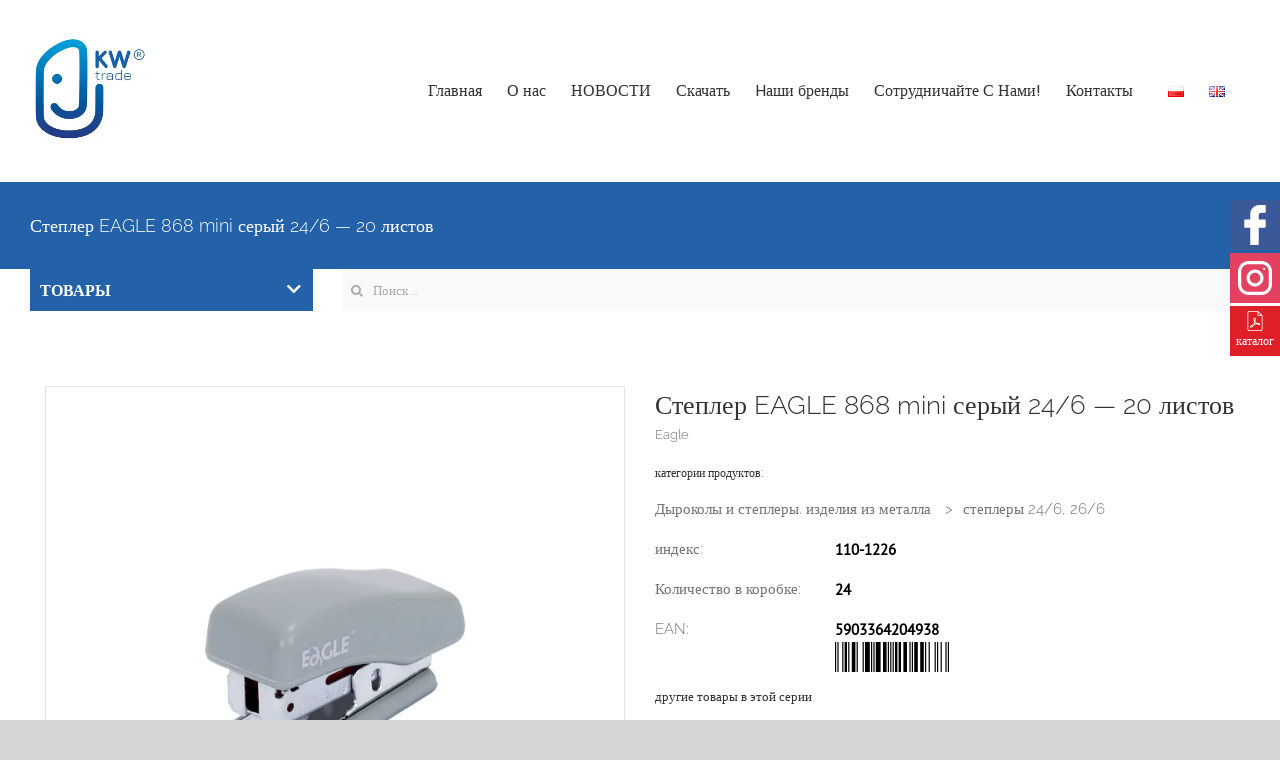

--- FILE ---
content_type: text/html; charset=UTF-8
request_url: https://kwtrade.pl/ru/product/110-1226-3/
body_size: 23897
content:
<!DOCTYPE html>
<html class="avada-html-layout-wide avada-html-header-position-top" lang="ru-RU" prefix="og: http://ogp.me/ns# fb: http://ogp.me/ns/fb#">

<head><style>img.lazy{min-height:1px}</style><link href="https://kwtrade.pl/wp-content/plugins/w3-total-cache/pub/js/lazyload.min.js" as="script">
	
	<script type='text/javascript'>!function(e,t,n,o,a){var c=e.Startquestion=e.Startquestion||{};c.invoked?e.console&&console.warn&&console.warn("Startquestion snippet included twice."):(c.invoked=!0,c.queue=[],c.call=function(){c.queue.push(Array.prototype.slice.call(arguments))},(e=t.createElement("script")).type="text/javascript",e.async=!0,e.src=n,(t=t.getElementsByTagName("script")[0]).parentNode.insertBefore(e,t),c.call({type:"load",config:{key:o,lang:a}}))}(window,document,'https://library.startquestion.com/current/startquestion.js','43496b42-8fdb-4bc1-963f-351bbbc4b792','pl');</script>
	
    <meta http-equiv="X-UA-Compatible" content="IE=edge" />
    <meta http-equiv="Content-Type" content="text/html; charset=utf-8" />
    <meta name="viewport" content="width=device-width, initial-scale=1" />
    <meta name='robots' content='index, follow, max-image-preview:large, max-snippet:-1, max-video-preview:-1' />
	<style>img:is([sizes="auto" i], [sizes^="auto," i]) { contain-intrinsic-size: 3000px 1500px }</style>
	<meta name="dlm-version" content="5.1.5">
	<!-- This site is optimized with the Yoast SEO plugin v26.3 - https://yoast.com/wordpress/plugins/seo/ -->
	<title>Степлер EAGLE 868 mini серый 24/6 - 20 листов - KWTRADE Sp. z o. o.</title>
	<link rel="canonical" href="https://kwtrade.pl/ru/product/110-1226-3/" />
	<meta property="og:locale" content="ru_RU" />
	<meta property="og:type" content="article" />
	<meta property="og:title" content="Степлер EAGLE 868 mini серый 24/6 - 20 листов - KWTRADE Sp. z o. o." />
	<meta property="og:url" content="https://kwtrade.pl/ru/product/110-1226-3/" />
	<meta property="og:site_name" content="KWTRADE Sp. z o. o." />
	<meta property="article:modified_time" content="2022-05-16T10:25:27+00:00" />
	<meta property="og:image" content="https://kwtrade.pl/files/zdjecia/RGB/110-1226.jpg" />
	<meta property="og:image:width" content="640" />
	<meta property="og:image:height" content="700" />
	<meta property="og:image:type" content="image/jpeg" />
	<meta name="twitter:card" content="summary_large_image" />
	<script type="application/ld+json" class="yoast-schema-graph">{"@context":"https://schema.org","@graph":[{"@type":"WebPage","@id":"https://kwtrade.pl/ru/product/110-1226-3/","url":"https://kwtrade.pl/ru/product/110-1226-3/","name":"Степлер EAGLE 868 mini серый 24/6 - 20 листов - KWTRADE Sp. z o. o.","isPartOf":{"@id":"https://kwtrade.pl/ru/#website"},"primaryImageOfPage":{"@id":"https://kwtrade.pl/ru/product/110-1226-3/#primaryimage"},"image":{"@id":"https://kwtrade.pl/ru/product/110-1226-3/#primaryimage"},"thumbnailUrl":"https://kwtrade.pl/files/zdjecia/RGB/110-1226.jpg","datePublished":"2019-10-23T07:02:56+00:00","dateModified":"2022-05-16T10:25:27+00:00","breadcrumb":{"@id":"https://kwtrade.pl/ru/product/110-1226-3/#breadcrumb"},"inLanguage":"ru-RU","potentialAction":[{"@type":"ReadAction","target":["https://kwtrade.pl/ru/product/110-1226-3/"]}]},{"@type":"ImageObject","inLanguage":"ru-RU","@id":"https://kwtrade.pl/ru/product/110-1226-3/#primaryimage","url":"https://kwtrade.pl/files/zdjecia/RGB/110-1226.jpg","contentUrl":"https://kwtrade.pl/files/zdjecia/RGB/110-1226.jpg","width":640,"height":700},{"@type":"BreadcrumbList","@id":"https://kwtrade.pl/ru/product/110-1226-3/#breadcrumb","itemListElement":[{"@type":"ListItem","position":1,"name":"Home","item":"https://kwtrade.pl/ru/"},{"@type":"ListItem","position":2,"name":"ТОВАРЫ","item":"https://kwtrade.pl/ru/product/"},{"@type":"ListItem","position":3,"name":"ДЫРОКОЛЫ И СТЕПЛЕРЫ. ИЗДЕЛИЯ ИЗ МЕТАЛЛА","item":"https://kwtrade.pl/ru/product_category/%d0%b4%d1%8b%d1%80%d0%be%d0%ba%d0%be%d0%bb%d1%8b-%d0%b8-%d1%81%d1%82%d0%b5%d0%bf%d0%bb%d0%b5%d1%80%d1%8b-%d0%b8%d0%b7%d0%b4%d0%b5%d0%bb%d0%b8%d1%8f-%d0%b8%d0%b7-%d0%bc%d0%b5%d1%82%d0%b0%d0%bb%d0%bb%d0/"},{"@type":"ListItem","position":4,"name":"степлеры 24/6, 26/6","item":"https://kwtrade.pl/ru/product_category/%d0%b4%d1%8b%d1%80%d0%be%d0%ba%d0%be%d0%bb%d1%8b-%d0%b8-%d1%81%d1%82%d0%b5%d0%bf%d0%bb%d0%b5%d1%80%d1%8b-%d0%b8%d0%b7%d0%b4%d0%b5%d0%bb%d0%b8%d1%8f-%d0%b8%d0%b7-%d0%bc%d0%b5%d1%82%d0%b0%d0%bb%d0%bb%d0/%d1%81%d1%82%d0%b5%d0%bf%d0%bb%d0%b5%d1%80%d1%8b-246-266/"},{"@type":"ListItem","position":5,"name":"Степлер EAGLE 868 mini","item":"https://kwtrade.pl/ru/product_category/%d0%b4%d1%8b%d1%80%d0%be%d0%ba%d0%be%d0%bb%d1%8b-%d0%b8-%d1%81%d1%82%d0%b5%d0%bf%d0%bb%d0%b5%d1%80%d1%8b-%d0%b8%d0%b7%d0%b4%d0%b5%d0%bb%d0%b8%d1%8f-%d0%b8%d0%b7-%d0%bc%d0%b5%d1%82%d0%b0%d0%bb%d0%bb%d0/%d1%81%d1%82%d0%b5%d0%bf%d0%bb%d0%b5%d1%80%d1%8b-246-266/%d1%81%d1%82%d0%b5%d0%bf%d0%bb%d0%b5%d1%80-eagle-868-mini/"},{"@type":"ListItem","position":6,"name":"Степлер EAGLE 868 mini серый 24/6 &#8211; 20 листов"}]},{"@type":"WebSite","@id":"https://kwtrade.pl/ru/#website","url":"https://kwtrade.pl/ru/","name":"KWTRADE Sp. z o. o.","description":"Bezpośredni dystrybutor artykułów biurowych","potentialAction":[{"@type":"SearchAction","target":{"@type":"EntryPoint","urlTemplate":"https://kwtrade.pl/ru/?s={search_term_string}"},"query-input":{"@type":"PropertyValueSpecification","valueRequired":true,"valueName":"search_term_string"}}],"inLanguage":"ru-RU"}]}</script>
	<!-- / Yoast SEO plugin. -->


<link rel="alternate" type="application/rss+xml" title="KWTRADE Sp. z o. o. &raquo; Лента" href="https://kwtrade.pl/ru/feed/" />
<link rel="alternate" type="application/rss+xml" title="KWTRADE Sp. z o. o. &raquo; Лента комментариев" href="https://kwtrade.pl/ru/comments/feed/" />
					<link rel="shortcut icon" href="https://kwtrade.pl/files/2025/05/kwtradelogo-bez-tla.png" type="image/x-icon" />
		
		
		
								
		<meta property="og:locale" content="ru_RU"/>
		<meta property="og:type" content="article"/>
		<meta property="og:site_name" content="KWTRADE Sp. z o. o."/>
		<meta property="og:title" content="Степлер EAGLE 868 mini серый 24/6 - 20 листов - KWTRADE Sp. z o. o."/>
				<meta property="og:url" content="https://kwtrade.pl/ru/product/110-1226-3/"/>
													<meta property="article:modified_time" content="2022-05-16T10:25:27+01:00"/>
											<meta property="og:image" content="https://kwtrade.pl/files/zdjecia/RGB/110-1226.jpg"/>
		<meta property="og:image:width" content="640"/>
		<meta property="og:image:height" content="700"/>
		<meta property="og:image:type" content="image/jpeg"/>
				<link rel='stylesheet' id='foobox-free-min-css' href='https://kwtrade.pl/wp-content/plugins/foobox-image-lightbox/free/css/foobox.free.min.css?ver=2.7.35' type='text/css' media='all' />
<link rel='stylesheet' id='child-style-css' href='https://kwtrade.pl/wp-content/themes/Avada-Child-Theme/style.css?ver=1.1' type='text/css' media='all' />
<link rel='stylesheet' id='kwtrade-style-css' href='https://kwtrade.pl/wp-content/themes/Avada-Child-Theme/stylesheets/style.css?ver=1.11' type='text/css' media='all' />
<link rel='stylesheet' id='kwtrade-fonts-css' href='https://kwtrade.pl/wp-content/themes/Avada-Child-Theme/stylesheets/fonts.css?ver=1.1' type='text/css' media='all' />
<link rel='stylesheet' id='fusion-dynamic-css-css' href='https://kwtrade.pl/files/fusion-styles/43b9e2dd31fbfc27fbd17e2049ffa1bd.min.css?ver=3.12.1' type='text/css' media='all' />
<script type="text/javascript" src="https://kwtrade.pl/wp-includes/js/jquery/jquery.min.js?ver=3.7.1" id="jquery-core-js"></script>
<script type="text/javascript" src="https://kwtrade.pl/wp-includes/js/jquery/jquery-migrate.min.js?ver=3.4.1" id="jquery-migrate-js"></script>
<script type="text/javascript" id="real3d-flipbook-forntend-js-extra">
/* <![CDATA[ */
var r3d_frontend = {"rootFolder":"https:\/\/kwtrade.pl\/wp-content\/plugins\/real3d-flipbook\/","version":"4.4.2","options":{"pages":[],"pdfUrl":"","printPdfUrl":"","tableOfContent":[],"id":"","bookId":"","date":"","lightboxThumbnailUrl":"","mode":"lightbox","viewMode":"webgl","pageTextureSize":"2048","pageTextureSizeSmall":"1500","pageTextureSizeMobile":"","pageTextureSizeMobileSmall":"1024","minPixelRatio":"1","pdfTextLayer":"true","zoomMin":"0.9","zoomStep":"2","zoomSize":"","zoomReset":"false","doubleClickZoom":"true","pageDrag":"true","singlePageMode":"false","pageFlipDuration":"1","sound":"true","startPage":"1","pageNumberOffset":"0","deeplinking":{"enabled":"false","prefix":""},"responsiveView":"true","responsiveViewTreshold":"768","responsiveViewRatio":"1","cover":"true","backCover":"true","height":"400","responsiveHeight":"true","containerRatio":"","thumbnailsOnStart":"false","contentOnStart":"false","searchOnStart":"","tableOfContentCloseOnClick":"true","thumbsCloseOnClick":"true","autoplayOnStart":"false","autoplayInterval":"3000","autoplayLoop":"true","autoplayStartPage":"1","rightToLeft":"false","pageWidth":"","pageHeight":"","thumbSize":"130","logoImg":"","logoUrl":"","logoUrlTarget":"","logoCSS":"position:absolute;left:0;top:0;","menuSelector":"","zIndex":"auto","preloaderText":"","googleAnalyticsTrackingCode":"","pdfBrowserViewerIfIE":"false","modeMobile":"","viewModeMobile":"","aspectMobile":"","aspectRatioMobile":"0.71","singlePageModeIfMobile":"false","logoHideOnMobile":"false","mobile":{"thumbnailsOnStart":"false","contentOnStart":"false","currentPage":{"enabled":"false"}},"lightboxCssClass":"","lightboxLink":"","lightboxLinkNewWindow":"true","lightboxBackground":"rgb(81, 85, 88)","lightboxBackgroundPattern":"","lightboxBackgroundImage":"","lightboxContainerCSS":"display:inline-block;padding:10px;","lightboxThumbnailHeight":"300","lightboxThumbnailUrlCSS":"display:block;","lightboxThumbnailInfo":"false","lightboxThumbnailInfoText":"","lightboxThumbnailInfoCSS":"top: 0;  width: 100%; height: 100%; font-size: 16px; color: #000; background: rgba(255,255,255,.8);","showTitle":"false","showDate":"false","hideThumbnail":"false","lightboxText":"","lightboxTextCSS":"display:block;","lightboxTextPosition":"top","lightBoxOpened":"false","lightBoxFullscreen":"false","lightboxCloseOnClick":"false","lightboxStartPage":"","lightboxMarginV":"0","lightboxMarginH":"0","lights":"true","lightPositionX":"0","lightPositionY":"150","lightPositionZ":"1400","lightIntensity":"0.6","shadows":"true","shadowMapSize":"2048","shadowOpacity":"0.2","shadowDistance":"15","pageHardness":"2","coverHardness":"2","pageRoughness":"1","pageMetalness":"0","pageSegmentsW":"6","pageSegmentsH":"1","pageMiddleShadowSize":"2","pageMiddleShadowColorL":"#999999","pageMiddleShadowColorR":"#777777","antialias":"false","pan":"0","tilt":"0","rotateCameraOnMouseDrag":"true","panMax":"20","panMin":"-20","tiltMax":"0","tiltMin":"-60","currentPage":{"enabled":"true","title":"Current page","hAlign":"left","vAlign":"top"},"btnAutoplay":{"enabled":"true","title":"Autoplay"},"btnNext":{"enabled":"true","title":"Next Page"},"btnLast":{"enabled":"true","title":"Last Page"},"btnPrev":{"enabled":"true","title":"Previous Page"},"btnFirst":{"enabled":"false","title":"First Page"},"btnZoomIn":{"enabled":"true","title":"Zoom in"},"btnZoomOut":{"enabled":"true","title":"Zoom out"},"btnToc":{"enabled":"true","title":"Table of Contents"},"btnThumbs":{"enabled":"true","title":"Pages"},"btnShare":{"enabled":"false","title":"Share"},"btnNotes":{"enabled":"false","title":"Notes"},"btnDownloadPages":{"enabled":"false","url":"","title":"Download pages"},"btnDownloadPdf":{"enabled":"true","url":"","title":"Download PDF","forceDownload":"true","openInNewWindow":"true"},"btnSound":{"enabled":"true","title":"Sound"},"btnExpand":{"enabled":"true","title":"Toggle fullscreen"},"btnSelect":{"enabled":"false","title":"Select tool"},"btnSearch":{"enabled":"true","title":"Search"},"search":{"enabled":"false","title":"Search"},"btnBookmark":{"enabled":"false","title":"Bookmark"},"btnPrint":{"enabled":"true","title":"Print"},"btnTools":{"enabled":"false","title":"Tools"},"btnClose":{"enabled":"true","title":"Close"},"whatsapp":{"enabled":"true"},"twitter":{"enabled":"false"},"facebook":{"enabled":"false"},"pinterest":{"enabled":"false"},"email":{"enabled":"false"},"linkedin":{"enabled":"true"},"digg":{"enabled":"false"},"reddit":{"enabled":"false"},"shareUrl":"","shareTitle":"","shareImage":"","layout":1,"icons":"FontAwesome","skin":"light","useFontAwesome5":"true","sideNavigationButtons":"true","menuNavigationButtons":"false","backgroundColor":"rgb(81, 85, 88)","backgroundPattern":"","backgroundImage":"","backgroundTransparent":"false","menuBackground":"","menuShadow":"","menuMargin":"0","menuPadding":"0","menuOverBook":"false","menuFloating":"false","menuTransparent":"false","menu2Background":"","menu2Shadow":"","menu2Margin":"0","menu2Padding":"0","menu2OverBook":"true","menu2Floating":"false","menu2Transparent":"true","skinColor":"","skinBackground":"","hideMenu":"false","menuAlignHorizontal":"center","btnColor":"","btnColorHover":"","btnBackground":"none","btnRadius":"0","btnMargin":"0","btnSize":"14","btnPaddingV":"10","btnPaddingH":"10","btnShadow":"","btnTextShadow":"","btnBorder":"","sideBtnColor":"#fff","sideBtnColorHover":"#fff","sideBtnBackground":"rgba(0,0,0,.3)","sideBtnBackgroundHover":"","sideBtnRadius":"0","sideBtnMargin":"0","sideBtnSize":"30","sideBtnPaddingV":"5","sideBtnPaddingH":"5","sideBtnShadow":"","sideBtnTextShadow":"","sideBtnBorder":"","closeBtnColorHover":"#FFF","closeBtnBackground":"rgba(0,0,0,.4)","closeBtnRadius":"0","closeBtnMargin":"0","closeBtnSize":"20","closeBtnPadding":"5","closeBtnTextShadow":"","closeBtnBorder":"","floatingBtnColor":"","floatingBtnColorHover":"","floatingBtnBackground":"","floatingBtnBackgroundHover":"","floatingBtnRadius":"","floatingBtnMargin":"","floatingBtnSize":"","floatingBtnPadding":"","floatingBtnShadow":"","floatingBtnTextShadow":"","floatingBtnBorder":"","currentPageMarginV":"5","currentPageMarginH":"5","arrowsAlwaysEnabledForNavigation":"false","arrowsDisabledNotFullscreen":"true","touchSwipeEnabled":"true","rightClickEnabled":"true","linkColor":"rgba(0, 0, 0, 0)","linkColorHover":"rgba(255, 255, 0, 1)","linkOpacity":"0.4","linkTarget":"_blank","pdfAutoLinks":"false","strings":{"print":"Print","printLeftPage":"Print left page","printRightPage":"Print right page","printCurrentPage":"Print current page","printAllPages":"Print all pages","download":"Download","downloadLeftPage":"Download left page","downloadRightPage":"Download right page","downloadCurrentPage":"Download current page","downloadAllPages":"Download all pages","bookmarks":"Bookmarks","bookmarkLeftPage":"Bookmark left page","bookmarkRightPage":"Bookmark right page","bookmarkCurrentPage":"Bookmark current page","search":"Search","findInDocument":"Find in document","pagesFoundContaining":"pages found containing","noMatches":"No matches","matchesFound":"matches found","page":"Page","matches":"matches","thumbnails":"Thumbnails","tableOfContent":"Table of Contents","share":"Share","pressEscToClose":"Press ESC to close","password":"Password","addNote":"Add note","typeInYourNote":"Type in your note..."},"access":"free","backgroundMusic":"","cornerCurl":"false","pdfTools":{"pageHeight":1500,"thumbHeight":200,"quality":"1","textLayer":"false","autoConvert":"true"},"slug":"","convertPDFLinks":"true","convertPDFLinksWithClass":"","convertPDFLinksWithoutClass":"","overridePDFEmbedder":"true","overrideDflip":"true","overrideWonderPDFEmbed":"true","override3DFlipBook":"true","overridePDFjsViewer":"true","resumeReading":"false","previewPages":"","previewMode":"","sideMenuOverBook":"true","sideMenuOverMenu":"true","sideMenuOverMenu2":"true","s":"8bc3dbdd"}};
/* ]]> */
</script>
<script type="text/javascript" src="https://kwtrade.pl/wp-content/plugins/real3d-flipbook/js/frontend.js?ver=4.4.2" id="real3d-flipbook-forntend-js"></script>
<script type="text/javascript" src="https://kwtrade.pl/wp-content/themes/Avada-Child-Theme/js/scripts.min.js?ver=1.25" id="kwtrade-scripts-js"></script>
<script type="text/javascript" id="foobox-free-min-js-before">
/* <![CDATA[ */
/* Run FooBox FREE (v2.7.35) */
var FOOBOX = window.FOOBOX = {
	ready: true,
	disableOthers: false,
	o: {wordpress: { enabled: true }, countMessage:'image %index of %total', captions: { dataTitle: ["captionTitle","title"], dataDesc: ["captionDesc","description"] }, rel: '', excludes:'.fbx-link,.nofoobox,.nolightbox,a[href*="pinterest.com/pin/create/button/"]', affiliate : { enabled: false }},
	selectors: [
		".foogallery-container.foogallery-lightbox-foobox", ".foogallery-container.foogallery-lightbox-foobox-free", ".gallery", ".wp-block-gallery", ".wp-caption", ".wp-block-image", "a:has(img[class*=wp-image-])", ".foobox"
	],
	pre: function( $ ){
		// Custom JavaScript (Pre)
		
	},
	post: function( $ ){
		// Custom JavaScript (Post)
		
		// Custom Captions Code
		
	},
	custom: function( $ ){
		// Custom Extra JS
		
	}
};
/* ]]> */
</script>
<script type="text/javascript" src="https://kwtrade.pl/wp-content/plugins/foobox-image-lightbox/free/js/foobox.free.min.js?ver=2.7.35" id="foobox-free-min-js"></script>
<link rel="https://api.w.org/" href="https://kwtrade.pl/wp-json/" /><link rel="EditURI" type="application/rsd+xml" title="RSD" href="https://kwtrade.pl/xmlrpc.php?rsd" />
<meta name="generator" content="WordPress 6.8.3" />
<link rel='shortlink' href='https://kwtrade.pl/?p=10552' />
<link rel="alternate" title="oEmbed (JSON)" type="application/json+oembed" href="https://kwtrade.pl/wp-json/oembed/1.0/embed?url=https%3A%2F%2Fkwtrade.pl%2Fru%2Fproduct%2F110-1226-3%2F" />
<link rel="alternate" title="oEmbed (XML)" type="text/xml+oembed" href="https://kwtrade.pl/wp-json/oembed/1.0/embed?url=https%3A%2F%2Fkwtrade.pl%2Fru%2Fproduct%2F110-1226-3%2F&#038;format=xml" />
<style type="text/css" id="css-fb-visibility">@media screen and (max-width: 640px){.fusion-no-small-visibility{display:none !important;}body .sm-text-align-center{text-align:center !important;}body .sm-text-align-left{text-align:left !important;}body .sm-text-align-right{text-align:right !important;}body .sm-flex-align-center{justify-content:center !important;}body .sm-flex-align-flex-start{justify-content:flex-start !important;}body .sm-flex-align-flex-end{justify-content:flex-end !important;}body .sm-mx-auto{margin-left:auto !important;margin-right:auto !important;}body .sm-ml-auto{margin-left:auto !important;}body .sm-mr-auto{margin-right:auto !important;}body .fusion-absolute-position-small{position:absolute;top:auto;width:100%;}.awb-sticky.awb-sticky-small{ position: sticky; top: var(--awb-sticky-offset,0); }}@media screen and (min-width: 641px) and (max-width: 1024px){.fusion-no-medium-visibility{display:none !important;}body .md-text-align-center{text-align:center !important;}body .md-text-align-left{text-align:left !important;}body .md-text-align-right{text-align:right !important;}body .md-flex-align-center{justify-content:center !important;}body .md-flex-align-flex-start{justify-content:flex-start !important;}body .md-flex-align-flex-end{justify-content:flex-end !important;}body .md-mx-auto{margin-left:auto !important;margin-right:auto !important;}body .md-ml-auto{margin-left:auto !important;}body .md-mr-auto{margin-right:auto !important;}body .fusion-absolute-position-medium{position:absolute;top:auto;width:100%;}.awb-sticky.awb-sticky-medium{ position: sticky; top: var(--awb-sticky-offset,0); }}@media screen and (min-width: 1025px){.fusion-no-large-visibility{display:none !important;}body .lg-text-align-center{text-align:center !important;}body .lg-text-align-left{text-align:left !important;}body .lg-text-align-right{text-align:right !important;}body .lg-flex-align-center{justify-content:center !important;}body .lg-flex-align-flex-start{justify-content:flex-start !important;}body .lg-flex-align-flex-end{justify-content:flex-end !important;}body .lg-mx-auto{margin-left:auto !important;margin-right:auto !important;}body .lg-ml-auto{margin-left:auto !important;}body .lg-mr-auto{margin-right:auto !important;}body .fusion-absolute-position-large{position:absolute;top:auto;width:100%;}.awb-sticky.awb-sticky-large{ position: sticky; top: var(--awb-sticky-offset,0); }}</style>		<style type="text/css" id="wp-custom-css">
			@media (min-width: 992px){
.fusion-header-wrapper{
min-height: 104px
}
}		</style>
				<script type="text/javascript">
			var doc = document.documentElement;
			doc.setAttribute( 'data-useragent', navigator.userAgent );
		</script>
		
        <!-- Global site tag (gtag.js) - Google Analytics -->
    <script async src="https://www.googletagmanager.com/gtag/js?id=UA-39794347-4"></script>
    <script>
    window.dataLayer = window.dataLayer || [];
    function gtag(){dataLayer.push(arguments);}
    gtag('js', new Date());

    gtag('config', 'UA-39794347-4');
    </script>
    <script type="text/javascript">var ajax_url = 'https://kwtrade.pl/wp-admin/admin-ajax.php';</script>
    </head>


<body data-rsssl=1 class="wp-singular product-template-default single single-product postid-10552 wp-theme-Avada wp-child-theme-Avada-Child-Theme fusion-image-hovers fusion-pagination-sizing fusion-button_type-flat fusion-button_span-no fusion-button_gradient-linear avada-image-rollover-circle-yes avada-image-rollover-yes avada-image-rollover-direction-left fusion-has-button-gradient fusion-body ltr fusion-sticky-header no-tablet-sticky-header no-mobile-sticky-header no-mobile-totop avada-has-rev-slider-styles fusion-disable-outline fusion-sub-menu-fade mobile-logo-pos-left layout-wide-mode avada-has-boxed-modal-shadow-none layout-scroll-offset-full avada-has-zero-margin-offset-top fusion-top-header menu-text-align-center mobile-menu-design-modern fusion-show-pagination-text fusion-header-layout-v1 avada-responsive avada-footer-fx-none avada-menu-highlight-style-textcolor fusion-search-form-clean fusion-main-menu-search-dropdown fusion-avatar-square avada-dropdown-styles avada-blog-layout-large avada-blog-archive-layout-large avada-header-shadow-no avada-menu-icon-position-left avada-has-megamenu-shadow avada-has-mainmenu-dropdown-divider avada-has-header-100-width avada-has-breadcrumb-mobile-hidden avada-has-titlebar-content_only avada-has-pagination-width_height avada-flyout-menu-direction-fade avada-ec-views-v1">
    <div class="rightButtons">
        <div class="rightButton facebook">
            <a href="#" class="rightButtons__link">
                <svg xmlns="http://www.w3.org/2000/svg" viewBox="0 0 96.1 96.1">
                    <path d="m72.1 0l-12.5 0c-14 0-23.1 9.3-23.1 23.7v10.9h-12.5c-1.1 0-2 0.9-2 2v15.8c0 1.1 0.9 2 2 2h12.5v39.9c0 1.1 0.9 2 2 2h16.4c1.1 0 2-0.9 2-2v-39.9h14.7c1.1 0 2-0.9 2-2l0-15.8c0-0.5-0.2-1-0.6-1.4s-0.9-0.6-1.4-0.6h-14.7v-9.2c0-4.4 1.1-6.7 6.8-6.7l8.4 0c1.1 0 2-0.9 2-2v-14.7c0-1.1-0.9-2-2-2z"></path>
                </svg>
            </a>
            <div class="facebookBox"></div>
        </div>
        <div class="rightButton instagram">
            <a href="https://www.instagram.com/fiorellopolska/" target="_blank" class="rightButtons__link">
                <svg xmlns="http://www.w3.org/2000/svg" viewBox="0 0 512 512">
                    <path d="M352 0H160C71.6 0 0 71.6 0 160v192c0 88.4 71.6 160 160 160h192c88.4 0 160-71.6 160-160V160C512 71.6 440.4 0 352 0zM464 352c0 61.8-50.2 112-112 112H160c-61.8 0-112-50.2-112-112V160C48 98.2 98.2 48 160 48h192c61.8 0 112 50.2 112 112V352z"></path>
                    <path d="M256 128c-70.7 0-128 57.3-128 128s57.3 128 128 128 128-57.3 128-128S326.7 128 256 128zM256 336c-44.1 0-80-35.9-80-80 0-44.1 35.9-80 80-80s80 35.9 80 80C336 300.1 300.1 336 256 336z"></path>
                    <circle cx="393.6" cy="118.4" r="17.1"></circle>
                </svg>
            </a>
        </div>
        <div class="rightButton pdf">
                                    <a href="https://kwtrade.pl/files/2021/08/katalog_2021.pdf" target="_blank" class="rightButtons__link">
                                                <svg xmlns="http://www.w3.org/2000/svg" viewBox="0 0 512 512">
                            <path d="M444.9 109.8L338.2 3.1c-2-2-4.7-3.1-7.5-3.1h-224C83.1 0 64 19.1 64 42.7v426.7C64 492.9 83.1 512 106.7 512h298.7C428.9 512 448 492.9 448 469.3v-352C448 114.5 446.9 111.8 444.9 109.8zM341.3 36.4l70.3 70.3h-48.9c-11.8 0-21.3-9.6-21.3-21.3V36.4zM426.7 469.3c0 11.8-9.6 21.3-21.3 21.3H106.7c-11.8 0-21.3-9.6-21.3-21.3V42.7c0-11.8 9.6-21.3 21.3-21.3H320v64C320 108.9 339.1 128 362.7 128h64V469.3z"></path>
                            <path d="M310.4 313.1c-9.9-7.8-19.3-15.8-25.5-22 -8.1-8.1-15.4-16-21.7-23.5 9.8-30.3 14.1-46 14.1-54.3 0-35.4-12.8-42.7-32-42.7 -14.6 0-32 7.6-32 43.7 0 15.9 8.7 35.2 26 57.7 -4.2 12.9-9.2 27.8-14.8 44.6 -2.7 8.1-5.6 15.5-8.7 22.4 -2.5 1.1-4.9 2.3-7.3 3.4 -8.5 4.2-16.5 8.1-24 11.6C150.5 370.2 128 380.8 128 401.9c0 15.3 16.6 24.8 32 24.8 19.8 0 49.8-26.5 71.7-71.1 22.7-9 50.9-15.6 73.2-19.7 17.9 13.7 37.6 26.9 47.1 26.9 26.4 0 32-15.3 32-28.1 0-25.2-28.8-25.2-42.7-25.2C337 309.3 325.5 310.6 310.4 313.1zM160 405.3c-6.1 0-10.2-2.9-10.7-3.4 0-7.6 22.6-18.2 44.4-28.6 1.4-0.7 2.8-1.3 4.2-2C181.9 394.6 166.1 405.3 160 405.3zM234.7 214.4c0-22.4 6.9-22.4 10.7-22.4 7.5 0 10.7 0 10.7 21.3 0 4.5-3 15.8-8.5 33.3C239.1 233.8 234.7 222.7 234.7 214.4zM242.8 329c0.7-1.9 1.3-3.7 1.9-5.6 4-11.9 7.5-22.5 10.7-32.1 4.4 4.9 9.2 9.9 14.3 15 2 2 7 6.5 13.6 12.1C270.2 321.2 256.2 324.8 242.8 329zM362.7 334.6c0 4.8 0 6.8-9.9 6.8 -2.9-0.6-9.6-4.6-17.9-10.2 3-0.3 5.2-0.5 6.5-0.5C357.1 330.7 361.6 332.2 362.7 334.6z"></path>
                        </svg><span>каталог</span></a>
        </div>
    </div>
        <a class="skip-link screen-reader-text" href="#content">Skip to content</a>

    <div id="boxed-wrapper">
        <div class="fusion-sides-frame"></div>
        <div id="wrapper" class="fusion-wrapper">
            <div id="home" style="position:relative;top:-1px;"></div>
            
			<header class="fusion-header-wrapper">
				<div class="fusion-header-v1 fusion-logo-alignment fusion-logo-left fusion-sticky-menu-1 fusion-sticky-logo- fusion-mobile-logo-  fusion-mobile-menu-design-modern">
					<div class="fusion-header-sticky-height"></div>
<div class="fusion-header">
	<div class="fusion-row">
					<div class="fusion-logo" data-margin-top="31px" data-margin-bottom="31px" data-margin-left="0px" data-margin-right="0px">
			<a class="fusion-logo-link"  href="https://kwtrade.pl/ru/" >

						<!-- standard logo -->
			<img src="data:image/svg+xml,%3Csvg%20xmlns='http://www.w3.org/2000/svg'%20viewBox='0%200%20452%20400'%3E%3C/svg%3E" data-src="https://kwtrade.pl/files/2025/05/logo-kwtrade-2025-400.jpg" data-srcset="https://kwtrade.pl/files/2025/05/logo-kwtrade-2025-400.jpg 1x" width="452" height="400" alt="KWTRADE Sp. z o. o. Логотип" data-retina_logo_url="" class="fusion-standard-logo lazy" />

			
					</a>
		</div>		<nav class="fusion-main-menu" aria-label="Main Menu"><ul id="menu-main-menu-ru" class="fusion-menu"><li  id="menu-item-562"  class="menu-item menu-item-type-post_type menu-item-object-page menu-item-home menu-item-562"  data-item-id="562"><a  href="https://kwtrade.pl/ru/" class="fusion-textcolor-highlight"><span class="menu-text">Главная</span></a></li><li  id="menu-item-561"  class="menu-item menu-item-type-post_type menu-item-object-page menu-item-561"  data-item-id="561"><a  href="https://kwtrade.pl/ru/%d0%be-%d0%bd%d0%b0%d1%81/" class="fusion-textcolor-highlight"><span class="menu-text">О нас</span></a></li><li  id="menu-item-21657"  class="menu-item menu-item-type-post_type menu-item-object-page menu-item-21657"  data-item-id="21657"><a  href="https://kwtrade.pl/ru/%d0%bd%d0%be%d0%b2%d0%be%d1%81%d1%82%d0%b8/" class="fusion-textcolor-highlight"><span class="menu-text">НОВОСТИ</span></a></li><li  id="menu-item-560"  class="menu-item menu-item-type-post_type menu-item-object-page menu-item-560"  data-item-id="560"><a  href="https://kwtrade.pl/ru/%d1%81%d0%ba%d0%b0%d1%87%d0%b0%d1%82%d1%8c/" class="fusion-textcolor-highlight"><span class="menu-text">Скачать</span></a></li><li  id="menu-item-12148"  class="menu-item menu-item-type-post_type menu-item-object-page menu-item-12148"  data-item-id="12148"><a  href="https://kwtrade.pl/ru/%d0%bd%d0%b0%d1%88%d0%b8-%d0%b1%d1%80%d0%b5%d0%bd%d0%b4%d1%8b/" class="fusion-textcolor-highlight"><span class="menu-text">Hаши бренды</span></a></li><li  id="menu-item-600"  class="menu-item menu-item-type-post_type menu-item-object-page menu-item-600"  data-item-id="600"><a  href="https://kwtrade.pl/ru/%d1%81%d0%be%d1%82%d1%80%d1%83%d0%b4%d0%bd%d0%b8%d1%87%d0%b0%d0%b9%d1%82%d0%b5-%d1%81-%d0%bd%d0%b0%d0%bc%d0%b8/" class="fusion-textcolor-highlight"><span class="menu-text">Сотрудничайте С Нами!</span></a></li><li  id="menu-item-559"  class="menu-item menu-item-type-post_type menu-item-object-page menu-item-559"  data-item-id="559"><a  href="https://kwtrade.pl/ru/%d0%ba%d0%be%d0%bd%d1%82%d0%b0%d0%ba%d1%82%d1%8b/" class="fusion-textcolor-highlight"><span class="menu-text">Контакты</span></a></li><li  id="menu-item-558-pl"  class="lang-item lang-item-4 lang-item-pl no-translation lang-item-first menu-item menu-item-type-custom menu-item-object-custom menu-item-558-pl"  data-classes="lang-item" data-item-id="558-pl"><a  href="https://kwtrade.pl/" class="fusion-textcolor-highlight" hreflang="pl-PL" lang="pl-PL"><span class="menu-text"><img class="lazy" src="data:image/svg+xml,%3Csvg%20xmlns='http://www.w3.org/2000/svg'%20viewBox='0%200%2016%2011'%3E%3C/svg%3E" data-src="[data-uri]" alt="Polski" width="16" height="11" style="width: 16px; height: 11px;" /></span></a></li><li  id="menu-item-558-en"  class="lang-item lang-item-8 lang-item-en no-translation menu-item menu-item-type-custom menu-item-object-custom menu-item-558-en"  data-classes="lang-item" data-item-id="558-en"><a  href="https://kwtrade.pl/en/" class="fusion-textcolor-highlight" hreflang="en-US" lang="en-US"><span class="menu-text"><img class="lazy" src="data:image/svg+xml,%3Csvg%20xmlns='http://www.w3.org/2000/svg'%20viewBox='0%200%2016%2011'%3E%3C/svg%3E" data-src="[data-uri]" alt="English" width="16" height="11" style="width: 16px; height: 11px;" /></span></a></li></ul></nav><nav class="fusion-main-menu fusion-sticky-menu" aria-label="Main Menu Sticky"><ul id="menu-main-menu-ru-1" class="fusion-menu"><li   class="menu-item menu-item-type-post_type menu-item-object-page menu-item-home menu-item-562"  data-item-id="562"><a  href="https://kwtrade.pl/ru/" class="fusion-textcolor-highlight"><span class="menu-text">Главная</span></a></li><li   class="menu-item menu-item-type-post_type menu-item-object-page menu-item-561"  data-item-id="561"><a  href="https://kwtrade.pl/ru/%d0%be-%d0%bd%d0%b0%d1%81/" class="fusion-textcolor-highlight"><span class="menu-text">О нас</span></a></li><li   class="menu-item menu-item-type-post_type menu-item-object-page menu-item-21657"  data-item-id="21657"><a  href="https://kwtrade.pl/ru/%d0%bd%d0%be%d0%b2%d0%be%d1%81%d1%82%d0%b8/" class="fusion-textcolor-highlight"><span class="menu-text">НОВОСТИ</span></a></li><li   class="menu-item menu-item-type-post_type menu-item-object-page menu-item-560"  data-item-id="560"><a  href="https://kwtrade.pl/ru/%d1%81%d0%ba%d0%b0%d1%87%d0%b0%d1%82%d1%8c/" class="fusion-textcolor-highlight"><span class="menu-text">Скачать</span></a></li><li   class="menu-item menu-item-type-post_type menu-item-object-page menu-item-12148"  data-item-id="12148"><a  href="https://kwtrade.pl/ru/%d0%bd%d0%b0%d1%88%d0%b8-%d0%b1%d1%80%d0%b5%d0%bd%d0%b4%d1%8b/" class="fusion-textcolor-highlight"><span class="menu-text">Hаши бренды</span></a></li><li   class="menu-item menu-item-type-post_type menu-item-object-page menu-item-600"  data-item-id="600"><a  href="https://kwtrade.pl/ru/%d1%81%d0%be%d1%82%d1%80%d1%83%d0%b4%d0%bd%d0%b8%d1%87%d0%b0%d0%b9%d1%82%d0%b5-%d1%81-%d0%bd%d0%b0%d0%bc%d0%b8/" class="fusion-textcolor-highlight"><span class="menu-text">Сотрудничайте С Нами!</span></a></li><li   class="menu-item menu-item-type-post_type menu-item-object-page menu-item-559"  data-item-id="559"><a  href="https://kwtrade.pl/ru/%d0%ba%d0%be%d0%bd%d1%82%d0%b0%d0%ba%d1%82%d1%8b/" class="fusion-textcolor-highlight"><span class="menu-text">Контакты</span></a></li><li   class="lang-item lang-item-4 lang-item-pl no-translation lang-item-first menu-item menu-item-type-custom menu-item-object-custom menu-item-558-pl"  data-classes="lang-item" data-item-id="558-pl"><a  href="https://kwtrade.pl/" class="fusion-textcolor-highlight" hreflang="pl-PL" lang="pl-PL"><span class="menu-text"><img class="lazy" src="data:image/svg+xml,%3Csvg%20xmlns='http://www.w3.org/2000/svg'%20viewBox='0%200%2016%2011'%3E%3C/svg%3E" data-src="[data-uri]" alt="Polski" width="16" height="11" style="width: 16px; height: 11px;" /></span></a></li><li   class="lang-item lang-item-8 lang-item-en no-translation menu-item menu-item-type-custom menu-item-object-custom menu-item-558-en"  data-classes="lang-item" data-item-id="558-en"><a  href="https://kwtrade.pl/en/" class="fusion-textcolor-highlight" hreflang="en-US" lang="en-US"><span class="menu-text"><img class="lazy" src="data:image/svg+xml,%3Csvg%20xmlns='http://www.w3.org/2000/svg'%20viewBox='0%200%2016%2011'%3E%3C/svg%3E" data-src="[data-uri]" alt="English" width="16" height="11" style="width: 16px; height: 11px;" /></span></a></li></ul></nav><div class="fusion-mobile-navigation"><ul id="menu-main-menu-ru-2" class="fusion-mobile-menu"><li   class="menu-item menu-item-type-post_type menu-item-object-page menu-item-home menu-item-562"  data-item-id="562"><a  href="https://kwtrade.pl/ru/" class="fusion-textcolor-highlight"><span class="menu-text">Главная</span></a></li><li   class="menu-item menu-item-type-post_type menu-item-object-page menu-item-561"  data-item-id="561"><a  href="https://kwtrade.pl/ru/%d0%be-%d0%bd%d0%b0%d1%81/" class="fusion-textcolor-highlight"><span class="menu-text">О нас</span></a></li><li   class="menu-item menu-item-type-post_type menu-item-object-page menu-item-21657"  data-item-id="21657"><a  href="https://kwtrade.pl/ru/%d0%bd%d0%be%d0%b2%d0%be%d1%81%d1%82%d0%b8/" class="fusion-textcolor-highlight"><span class="menu-text">НОВОСТИ</span></a></li><li   class="menu-item menu-item-type-post_type menu-item-object-page menu-item-560"  data-item-id="560"><a  href="https://kwtrade.pl/ru/%d1%81%d0%ba%d0%b0%d1%87%d0%b0%d1%82%d1%8c/" class="fusion-textcolor-highlight"><span class="menu-text">Скачать</span></a></li><li   class="menu-item menu-item-type-post_type menu-item-object-page menu-item-12148"  data-item-id="12148"><a  href="https://kwtrade.pl/ru/%d0%bd%d0%b0%d1%88%d0%b8-%d0%b1%d1%80%d0%b5%d0%bd%d0%b4%d1%8b/" class="fusion-textcolor-highlight"><span class="menu-text">Hаши бренды</span></a></li><li   class="menu-item menu-item-type-post_type menu-item-object-page menu-item-600"  data-item-id="600"><a  href="https://kwtrade.pl/ru/%d1%81%d0%be%d1%82%d1%80%d1%83%d0%b4%d0%bd%d0%b8%d1%87%d0%b0%d0%b9%d1%82%d0%b5-%d1%81-%d0%bd%d0%b0%d0%bc%d0%b8/" class="fusion-textcolor-highlight"><span class="menu-text">Сотрудничайте С Нами!</span></a></li><li   class="menu-item menu-item-type-post_type menu-item-object-page menu-item-559"  data-item-id="559"><a  href="https://kwtrade.pl/ru/%d0%ba%d0%be%d0%bd%d1%82%d0%b0%d0%ba%d1%82%d1%8b/" class="fusion-textcolor-highlight"><span class="menu-text">Контакты</span></a></li><li   class="lang-item lang-item-4 lang-item-pl no-translation lang-item-first menu-item menu-item-type-custom menu-item-object-custom menu-item-558-pl"  data-classes="lang-item" data-item-id="558-pl"><a  href="https://kwtrade.pl/" class="fusion-textcolor-highlight" hreflang="pl-PL" lang="pl-PL"><span class="menu-text"><img class="lazy" src="data:image/svg+xml,%3Csvg%20xmlns='http://www.w3.org/2000/svg'%20viewBox='0%200%2016%2011'%3E%3C/svg%3E" data-src="[data-uri]" alt="Polski" width="16" height="11" style="width: 16px; height: 11px;" /></span></a></li><li   class="lang-item lang-item-8 lang-item-en no-translation menu-item menu-item-type-custom menu-item-object-custom menu-item-558-en"  data-classes="lang-item" data-item-id="558-en"><a  href="https://kwtrade.pl/en/" class="fusion-textcolor-highlight" hreflang="en-US" lang="en-US"><span class="menu-text"><img class="lazy" src="data:image/svg+xml,%3Csvg%20xmlns='http://www.w3.org/2000/svg'%20viewBox='0%200%2016%2011'%3E%3C/svg%3E" data-src="[data-uri]" alt="English" width="16" height="11" style="width: 16px; height: 11px;" /></span></a></li></ul></div>	<div class="fusion-mobile-menu-icons">
							<a href="#" class="fusion-icon awb-icon-bars" aria-label="Toggle mobile menu" aria-expanded="false"></a>
		
		
		
			</div>

<nav class="fusion-mobile-nav-holder fusion-mobile-menu-text-align-left" aria-label="Main Menu Mobile"></nav>

	<nav class="fusion-mobile-nav-holder fusion-mobile-menu-text-align-left fusion-mobile-sticky-nav-holder" aria-label="Main Menu Mobile Sticky"></nav>
					</div>
</div>
				</div>
				<div class="fusion-clearfix"></div>
			</header>
			            
            		<div id="sliders-container" class="fusion-slider-visibility">
					</div>
				
            
            <div class="avada-page-titlebar-wrapper">
                <section class="avada-page-titlebar-wrapper" aria-label="Панель Заглавия Страницы">
	<div class="fusion-page-title-bar fusion-page-title-bar-breadcrumbs fusion-page-title-bar-left">
		<div class="fusion-page-title-row">
			<div class="fusion-page-title-wrapper">
				<div class="fusion-page-title-captions">

																							<h1 class="entry-title">Степлер EAGLE 868 mini серый 24/6 &#8212; 20 листов</h1>

											
					
				</div>

													
			</div>
		</div>
	</div>
</section>
            </div>

            <div class="container-fluid z-index-9999 mainNavProducts">
                <div class="wrapper">
                    <div class="row">
                        <div class="col-xs-12 col-md-5 col-lg-3">
                              <div class="productMenu">
    <button class="productMenu__button">
      ТОВАРЫ      <i class="fa fa-chevron-down">
        <!--icon-->
      </i>
          </button>
    <div class="productMenu__row">
      <div class="item">
        <h4 class="productMenu__title productMenu__cat_brands">
                    <a href="https://kwtrade.pl/nasze-marki/">
            бренды          </a><i class="fa fa-chevron-right">
            <!--icon-->
          </i>
        </h4>
        <div class="subMenu">
          <ul class="kwtrade__ul"><li><a href="https://kwtrade.pl/ru/brand/amos_ru/">Amos</a></li><li><a href="https://kwtrade.pl/ru/brand/corretto_ru/">Corretto</a></li><li><a href="https://kwtrade.pl/ru/brand/eagle_ru/">Eagle</a></li><li><a href="https://kwtrade.pl/ru/brand/fiorello_ru/">Fiorello</a></li></ul><ul class="kwtrade__ul"><li><a href="https://kwtrade.pl/ru/brand/grand_ru/">Grand</a></li><li><a href="https://kwtrade.pl/ru/brand/hero_ru/">Hero</a></li><li><a href="https://kwtrade.pl/ru/brand/horse_ru/">Horse</a></li><li><a href="https://kwtrade.pl/ru/brand/maries_ru/">Maries</a></li></ul><ul class="kwtrade__ul"><li><a href="https://kwtrade.pl/ru/brand/oval_ru/">Oval</a></li><li><a href="https://kwtrade.pl/ru/brand/toor-electronic_ru/">Toor Electronic</a></li><li><a href="https://kwtrade.pl/ru/brand/yellow-one_ru/">Yellow One</a></li><li><a href="https://kwtrade.pl/ru/brand/%d0%b4%d1%80%d1%83%d0%b3%d0%be%d0%b9_ru/">другой</a></li></ul>        </div>
      </div>
              <div class="item">
          <h4 class="productMenu__title productMenu__cat5197">
            <a href="https://kwtrade.pl/ru/product_category/%d0%b4%d1%8b%d1%80%d0%be%d0%ba%d0%be%d0%bb%d1%8b-%d0%b8-%d1%81%d1%82%d0%b5%d0%bf%d0%bb%d0%b5%d1%80%d1%8b-%d0%b8%d0%b7%d0%b4%d0%b5%d0%bb%d0%b8%d1%8f-%d0%b8%d0%b7-%d0%bc%d0%b5%d1%82%d0%b0%d0%bb%d0%bb%d0/">Дыроколы и степлеры. изделия из металла</a><i class="fa fa-chevron-right">
              <!--icon-->
            </i></h4>
          <div class="subMenu">
            <div style="display:none;">$itemsCount: 11$items1: 4$items2: 4reszta: 2</div><ul class="kwtrade__ul"><li><a href="https://kwtrade.pl/ru/product_category/%d0%b4%d1%8b%d1%80%d0%be%d0%ba%d0%be%d0%bb%d1%8b-%d0%b8-%d1%81%d1%82%d0%b5%d0%bf%d0%bb%d0%b5%d1%80%d1%8b-%d0%b8%d0%b7%d0%b4%d0%b5%d0%bb%d0%b8%d1%8f-%d0%b8%d0%b7-%d0%bc%d0%b5%d1%82%d0%b0%d0%bb%d0%bb%d0/%d0%b0%d0%bd%d1%82%d0%b8%d1%81%d1%82%d0%b5%d0%bf%d0%bb%d0%b5%d1%80%d1%8b/">антистеплеры</a></li><li><a href="https://kwtrade.pl/ru/product_category/%d0%b4%d1%8b%d1%80%d0%be%d0%ba%d0%be%d0%bb%d1%8b-%d0%b8-%d1%81%d1%82%d0%b5%d0%bf%d0%bb%d0%b5%d1%80%d1%8b-%d0%b8%d0%b7%d0%b4%d0%b5%d0%bb%d0%b8%d1%8f-%d0%b8%d0%b7-%d0%bc%d0%b5%d1%82%d0%b0%d0%bb%d0%bb%d0/%d0%b4%d1%8b%d1%80%d0%be%d0%ba%d0%be%d0%bb%d1%8b/">дыроколы</a></li><li><a href="https://kwtrade.pl/ru/product_category/%d0%b4%d1%8b%d1%80%d0%be%d0%ba%d0%be%d0%bb%d1%8b-%d0%b8-%d1%81%d1%82%d0%b5%d0%bf%d0%bb%d0%b5%d1%80%d1%8b-%d0%b8%d0%b7%d0%b4%d0%b5%d0%bb%d0%b8%d1%8f-%d0%b8%d0%b7-%d0%bc%d0%b5%d1%82%d0%b0%d0%bb%d0%bb%d0/%d0%b4%d1%8b%d1%80%d0%be%d0%ba%d0%be%d0%bb%d1%8b-%d1%81%d0%bf%d0%b5%d1%86%d0%b8%d0%b0%d0%bb%d1%8c%d0%bd%d1%8b%d0%b5/">дыроколы специальные</a></li><li><a href="https://kwtrade.pl/ru/product_category/%d0%b4%d1%8b%d1%80%d0%be%d0%ba%d0%be%d0%bb%d1%8b-%d0%b8-%d1%81%d1%82%d0%b5%d0%bf%d0%bb%d0%b5%d1%80%d1%8b-%d0%b8%d0%b7%d0%b4%d0%b5%d0%bb%d0%b8%d1%8f-%d0%b8%d0%b7-%d0%bc%d0%b5%d1%82%d0%b0%d0%bb%d0%bb%d0/%d0%bc%d0%b0%d0%b3%d0%bd%d0%b8%d1%82%d1%8b/">магниты</a></li></ul><ul class="kwtrade__ul"><li><a href="https://kwtrade.pl/ru/product_category/%d0%b4%d1%8b%d1%80%d0%be%d0%ba%d0%be%d0%bb%d1%8b-%d0%b8-%d1%81%d1%82%d0%b5%d0%bf%d0%bb%d0%b5%d1%80%d1%8b-%d0%b8%d0%b7%d0%b4%d0%b5%d0%bb%d0%b8%d1%8f-%d0%b8%d0%b7-%d0%bc%d0%b5%d1%82%d0%b0%d0%bb%d0%bb%d0/%d0%bc%d0%b5%d1%82%d0%b0%d0%bb%d0%bb%d0%b8%d1%87%d0%b5%d1%81%d0%ba%d0%b0%d1%8f-%d0%b3%d0%b0%d0%bb%d0%b0%d0%bd%d1%82%d0%b5%d1%80%d0%b5%d1%8f-%d0%b2-%d0%ba%d0%b0%d1%80%d1%82%d0%be%d0%bd%d0%bd%d1%8b%d18/">металлическая галантерея в картонных коробках</a></li><li><a href="https://kwtrade.pl/ru/product_category/%d0%b4%d1%8b%d1%80%d0%be%d0%ba%d0%be%d0%bb%d1%8b-%d0%b8-%d1%81%d1%82%d0%b5%d0%bf%d0%bb%d0%b5%d1%80%d1%8b-%d0%b8%d0%b7%d0%b4%d0%b5%d0%bb%d0%b8%d1%8f-%d0%b8%d0%b7-%d0%bc%d0%b5%d1%82%d0%b0%d0%bb%d0%bb%d0/%d0%bc%d0%b5%d1%82%d0%b0%d0%bb%d0%bb%d0%b8%d1%87%d0%b5%d1%81%d0%ba%d0%b0%d1%8f-%d0%b3%d0%b0%d0%bb%d0%b0%d0%bd%d1%82%d0%b5%d1%80%d0%b5%d1%8f-%d0%b2-%d0%bf%d0%bb%d0%b0%d1%81%d1%82%d0%b8%d0%ba%d0%be%d0b/">металлическая галантерея в пластиковых коробках</a></li><li><a href="https://kwtrade.pl/ru/product_category/%d0%b4%d1%8b%d1%80%d0%be%d0%ba%d0%be%d0%bb%d1%8b-%d0%b8-%d1%81%d1%82%d0%b5%d0%bf%d0%bb%d0%b5%d1%80%d1%8b-%d0%b8%d0%b7%d0%b4%d0%b5%d0%bb%d0%b8%d1%8f-%d0%b8%d0%b7-%d0%bc%d0%b5%d1%82%d0%b0%d0%bb%d0%bb%d0/%d0%bd%d0%b0%d0%b1%d0%be%d1%80%d1%8b/">наборы</a></li><li><a href="https://kwtrade.pl/ru/product_category/%d0%b4%d1%8b%d1%80%d0%be%d0%ba%d0%be%d0%bb%d1%8b-%d0%b8-%d1%81%d1%82%d0%b5%d0%bf%d0%bb%d0%b5%d1%80%d1%8b-%d0%b8%d0%b7%d0%b4%d0%b5%d0%bb%d0%b8%d1%8f-%d0%b8%d0%b7-%d0%bc%d0%b5%d1%82%d0%b0%d0%bb%d0%bb%d0/%d1%81%d0%ba%d0%be%d0%b1%d1%8b-%d1%81%d0%ba%d0%be%d0%b1%d1%8b-%d1%81%d0%bf%d0%b5%d1%86%d0%b8%d0%b0%d0%bb%d1%8c%d0%bd%d1%8b%d0%b5/">скобы, скобы специальные</a></li></ul><ul class="kwtrade__ul"><li><a href="https://kwtrade.pl/ru/product_category/%d0%b4%d1%8b%d1%80%d0%be%d0%ba%d0%be%d0%bb%d1%8b-%d0%b8-%d1%81%d1%82%d0%b5%d0%bf%d0%bb%d0%b5%d1%80%d1%8b-%d0%b8%d0%b7%d0%b4%d0%b5%d0%bb%d0%b8%d1%8f-%d0%b8%d0%b7-%d0%bc%d0%b5%d1%82%d0%b0%d0%bb%d0%bb%d0/%d1%81%d1%82%d0%b5%d0%bf%d0%bb%d0%b5%d1%80%d1%8b-%d1%81%d0%bf%d0%b5%d1%86%d0%b8%d0%b0%d0%bb%d1%8c%d0%bd%d1%8b%d0%b5/">степлеры специальные</a></li></ul>
          </div>
        </div>
              <div class="item">
          <h4 class="productMenu__title productMenu__cat5417">
            <a href="https://kwtrade.pl/ru/product_category/%d0%be%d1%80%d0%b3%d0%b0%d0%bd%d0%b8%d0%b7%d0%b0%d1%86%d0%b8%d1%8f-%d0%b4%d0%be%d0%ba%d1%83%d0%bc%d0%b5%d0%bd%d1%82%d0%be%d0%b2/">Организация документов</a><i class="fa fa-chevron-right">
              <!--icon-->
            </i></h4>
          <div class="subMenu">
            <div style="display:none;">$itemsCount: 21$items1: 7$items2: 7reszta: 0</div><ul class="kwtrade__ul"><li><a href="https://kwtrade.pl/ru/product_category/%d0%be%d1%80%d0%b3%d0%b0%d0%bd%d0%b8%d0%b7%d0%b0%d1%86%d0%b8%d1%8f-%d0%b4%d0%be%d0%ba%d1%83%d0%bc%d0%b5%d0%bd%d1%82%d0%be%d0%b2/%d0%b4%d0%be%d1%81%d0%ba%d0%b8/">доски</a></li><li><a href="https://kwtrade.pl/ru/product_category/%d0%be%d1%80%d0%b3%d0%b0%d0%bd%d0%b8%d0%b7%d0%b0%d1%86%d0%b8%d1%8f-%d0%b4%d0%be%d0%ba%d1%83%d0%bc%d0%b5%d0%bd%d1%82%d0%be%d0%b2/%d0%b4%d0%be%d1%81%d0%ba%d0%b8-%d0%b8-%d0%bf%d0%b0%d0%bf%d0%ba%d0%b8-%d0%bf%d0%bb%d0%b0%d0%bd%d1%88%d0%b5%d1%82%d1%8b-%d1%81-%d0%ba%d0%bb%d0%b8%d0%bf%d0%be%d0%bc/">доски и папки-планшеты с клипом</a></li><li><a href="https://kwtrade.pl/ru/product_category/%d0%be%d1%80%d0%b3%d0%b0%d0%bd%d0%b8%d0%b7%d0%b0%d1%86%d0%b8%d1%8f-%d0%b4%d0%be%d0%ba%d1%83%d0%bc%d0%b5%d0%bd%d1%82%d0%be%d0%b2/%d0%ba%d0%bb%d0%b5%d0%b9%d0%ba%d0%b8%d0%b5-%d0%b7%d0%b0%d0%ba%d0%bb%d0%b0%d0%b4%d0%ba%d0%b8/">клейкие закладки</a></li><li><a href="https://kwtrade.pl/ru/product_category/%d0%be%d1%80%d0%b3%d0%b0%d0%bd%d0%b8%d0%b7%d0%b0%d1%86%d0%b8%d1%8f-%d0%b4%d0%be%d0%ba%d1%83%d0%bc%d0%b5%d0%bd%d1%82%d0%be%d0%b2/%d0%bb%d0%be%d1%82%d0%ba%d0%b8-%d0%b4%d0%bb%d1%8f-%d0%b4%d0%be%d0%ba%d1%83%d0%bc%d0%b5%d0%bd%d1%82%d0%be%d0%b2/">лотки для документов</a></li><li><a href="https://kwtrade.pl/ru/product_category/%d0%be%d1%80%d0%b3%d0%b0%d0%bd%d0%b8%d0%b7%d0%b0%d1%86%d0%b8%d1%8f-%d0%b4%d0%be%d0%ba%d1%83%d0%bc%d0%b5%d0%bd%d1%82%d0%be%d0%b2/%d0%bd%d0%b0%d1%81%d1%82%d0%be%d0%bb%d1%8c%d0%bd%d1%8b%d0%b5-%d0%be%d1%80%d0%b3%d0%b0%d0%bd%d0%b0%d0%b9%d0%b7%d0%b5%d1%80%d1%8b/">настольные органайзеры</a></li><li><a href="https://kwtrade.pl/ru/product_category/%d0%be%d1%80%d0%b3%d0%b0%d0%bd%d0%b8%d0%b7%d0%b0%d1%86%d0%b8%d1%8f-%d0%b4%d0%be%d0%ba%d1%83%d0%bc%d0%b5%d0%bd%d1%82%d0%be%d0%b2/%d0%be%d1%80%d0%b3%d0%b0%d0%bd%d0%b0%d0%b9%d0%b7%d0%b5%d1%80-%d0%b4%d0%bb%d1%8f-%d0%bf%d1%80%d0%be%d0%b2%d0%be%d0%b4%d0%be%d0%b2/">органайзер для проводов</a></li><li><a href="https://kwtrade.pl/ru/product_category/%d0%be%d1%80%d0%b3%d0%b0%d0%bd%d0%b8%d0%b7%d0%b0%d1%86%d0%b8%d1%8f-%d0%b4%d0%be%d0%ba%d1%83%d0%bc%d0%b5%d0%bd%d1%82%d0%be%d0%b2/%d0%bf%d0%b0%d0%bf%d0%ba%d0%b8-%d0%b3%d0%b0%d1%80%d0%bc%d0%be%d1%88%d0%ba%d0%b8/">папки гармошки</a></li></ul><ul class="kwtrade__ul"><li><a href="https://kwtrade.pl/ru/product_category/%d0%be%d1%80%d0%b3%d0%b0%d0%bd%d0%b8%d0%b7%d0%b0%d1%86%d0%b8%d1%8f-%d0%b4%d0%be%d0%ba%d1%83%d0%bc%d0%b5%d0%bd%d1%82%d0%be%d0%b2/%d0%bf%d0%b0%d0%bf%d0%ba%d0%b8-%d0%ba%d0%be%d0%bd%d0%b2%d0%b5%d1%80%d1%82%d1%8b/">папки-конверты</a></li><li><a href="https://kwtrade.pl/ru/product_category/%d0%be%d1%80%d0%b3%d0%b0%d0%bd%d0%b8%d0%b7%d0%b0%d1%86%d0%b8%d1%8f-%d0%b4%d0%be%d0%ba%d1%83%d0%bc%d0%b5%d0%bd%d1%82%d0%be%d0%b2/%d0%bf%d0%b0%d0%bf%d0%ba%d0%b8-%d0%bd%d0%b0-%d1%80%d0%b5%d0%b7%d0%b8%d0%bd%d0%ba%d0%b5/">папки на резинке</a></li><li><a href="https://kwtrade.pl/ru/product_category/%d0%be%d1%80%d0%b3%d0%b0%d0%bd%d0%b8%d0%b7%d0%b0%d1%86%d0%b8%d1%8f-%d0%b4%d0%be%d0%ba%d1%83%d0%bc%d0%b5%d0%bd%d1%82%d0%be%d0%b2/%d0%bf%d0%b0%d0%bf%d0%ba%d0%b8-%d0%bf%d1%80%d0%b5%d0%b7%d0%b5%d0%bd%d1%82%d0%b0%d1%86%d0%b8%d0%be%d0%bd%d0%bd%d1%8b%d0%b5/">папки-презентационные</a></li><li><a href="https://kwtrade.pl/ru/product_category/%d0%be%d1%80%d0%b3%d0%b0%d0%bd%d0%b8%d0%b7%d0%b0%d1%86%d0%b8%d1%8f-%d0%b4%d0%be%d0%ba%d1%83%d0%bc%d0%b5%d0%bd%d1%82%d0%be%d0%b2/%d0%bf%d0%bb%d0%b5%d0%bd%d0%ba%d0%b0-%d0%b4%d0%bb%d1%8f-%d0%bb%d0%b0%d0%bc%d0%b8%d0%bd%d0%b8%d1%80%d0%be%d0%b2%d0%b0%d0%bd%d0%b8%d1%8f/">пленка для ламинирования</a></li><li><a href="https://kwtrade.pl/ru/product_category/%d0%be%d1%80%d0%b3%d0%b0%d0%bd%d0%b8%d0%b7%d0%b0%d1%86%d0%b8%d1%8f-%d0%b4%d0%be%d0%ba%d1%83%d0%bc%d0%b5%d0%bd%d1%82%d0%be%d0%b2/%d0%bf%d0%be%d0%b4%d1%81%d1%82%d0%b0%d0%b2%d0%ba%d0%b8-%d0%b4%d0%bb%d1%8f-%d0%ba%d0%b0%d0%bd%d1%86%d0%b5%d0%bb%d1%8f%d1%80%d1%81%d0%ba%d0%b8%d1%85-%d0%bf%d1%80%d0%b8%d0%bd%d0%b0%d0%b4%d0%bb%d0%b5%d0b/">подставки для канцелярских принадлежностей</a></li><li><a href="https://kwtrade.pl/ru/product_category/%d0%be%d1%80%d0%b3%d0%b0%d0%bd%d0%b8%d0%b7%d0%b0%d1%86%d0%b8%d1%8f-%d0%b4%d0%be%d0%ba%d1%83%d0%bc%d0%b5%d0%bd%d1%82%d0%be%d0%b2/%d0%bf%d1%80%d0%b8%d0%bd%d0%b0%d0%b4%d0%bb%d0%b5%d0%b6%d0%bd%d0%be%d1%81%d1%82%d0%b8-%d0%b8%d0%b7-%d0%bc%d0%b5%d1%82%d0%b0%d0%bb%d0%bb%d0%b8%d1%87%d0%b5%d1%81%d0%ba%d0%be%d0%b9-%d1%81%d0%b5%d1%82%d0b/">принадлежности из металлической сетки</a></li><li><a href="https://kwtrade.pl/ru/product_category/%d0%be%d1%80%d0%b3%d0%b0%d0%bd%d0%b8%d0%b7%d0%b0%d1%86%d0%b8%d1%8f-%d0%b4%d0%be%d0%ba%d1%83%d0%bc%d0%b5%d0%bd%d1%82%d0%be%d0%b2/%d0%bf%d1%80%d0%be%d0%b1%d0%ba%d0%be%d0%b2%d1%8b%d0%b5-%d0%b4%d0%be%d1%81%d0%ba%d0%b8/">пробковые доски</a></li></ul><ul class="kwtrade__ul"><li><a href="https://kwtrade.pl/ru/product_category/%d0%be%d1%80%d0%b3%d0%b0%d0%bd%d0%b8%d0%b7%d0%b0%d1%86%d0%b8%d1%8f-%d0%b4%d0%be%d0%ba%d1%83%d0%bc%d0%b5%d0%bd%d1%82%d0%be%d0%b2/%d1%80%d0%b0%d0%b7%d0%b4%d0%b5%d0%bb%d0%b8%d1%82%d0%b5%d0%bb%d0%b8-%d0%bb%d0%b8%d1%81%d1%82%d0%be%d0%b2/">разделители листов</a></li><li><a href="https://kwtrade.pl/ru/product_category/%d0%be%d1%80%d0%b3%d0%b0%d0%bd%d0%b8%d0%b7%d0%b0%d1%86%d0%b8%d1%8f-%d0%b4%d0%be%d0%ba%d1%83%d0%bc%d0%b5%d0%bd%d1%82%d0%be%d0%b2/%d1%81%d0%ba%d0%be%d1%80%d0%be%d1%81%d1%88%d0%b8%d0%b2%d0%b0%d1%82%d0%b5%d0%bb%d0%b8/">скоросшиватели</a></li><li><a href="https://kwtrade.pl/ru/product_category/%d0%be%d1%80%d0%b3%d0%b0%d0%bd%d0%b8%d0%b7%d0%b0%d1%86%d0%b8%d1%8f-%d0%b4%d0%be%d0%ba%d1%83%d0%bc%d0%b5%d0%bd%d1%82%d0%be%d0%b2/%d1%84%d1%83%d1%82%d0%bb%d1%8f%d1%80%d1%8b-%d0%b4%d0%bb%d1%8f-%d0%b2%d0%b8%d0%b7%d0%b8%d1%82%d0%be%d0%ba/">футляры для визиток</a></li><li><a href="https://kwtrade.pl/ru/product_category/%d0%be%d1%80%d0%b3%d0%b0%d0%bd%d0%b8%d0%b7%d0%b0%d1%86%d0%b8%d1%8f-%d0%b4%d0%be%d0%ba%d1%83%d0%bc%d0%b5%d0%bd%d1%82%d0%be%d0%b2/%d1%88%d0%ba%d0%b0%d1%84-%d0%b4%d0%bb%d1%8f-%d0%ba%d0%bb%d1%8e%d1%87%d0%b5%d0%b9/">шкаф для ключей</a></li><li><a href="https://kwtrade.pl/ru/product_category/%d0%be%d1%80%d0%b3%d0%b0%d0%bd%d0%b8%d0%b7%d0%b0%d1%86%d0%b8%d1%8f-%d0%b4%d0%be%d0%ba%d1%83%d0%bc%d0%b5%d0%bd%d1%82%d0%be%d0%b2/%d1%8f%d1%89%d0%b8%d0%ba%d0%b8-%d0%b4%d0%bb%d1%8f-%d0%b4%d0%b5%d0%bd%d0%b5%d0%b3/">ящики для денег</a></li><li><a href="https://kwtrade.pl/ru/product_category/%d0%be%d1%80%d0%b3%d0%b0%d0%bd%d0%b8%d0%b7%d0%b0%d1%86%d0%b8%d1%8f-%d0%b4%d0%be%d0%ba%d1%83%d0%bc%d0%b5%d0%bd%d1%82%d0%be%d0%b2/%d1%8f%d1%89%d0%b8%d0%ba%d0%b8-%d0%b4%d0%bb%d1%8f-%d1%85%d1%80%d0%b0%d0%bd%d0%b5%d0%bd%d0%b8%d1%8f-%d0%b4%d0%be%d0%ba%d1%83%d0%bc%d0%b5%d0%bd%d1%82%d0%be%d0%b2/">ящики для хранения документов</a></li><li><a href="https://kwtrade.pl/ru/product_category/%d0%be%d1%80%d0%b3%d0%b0%d0%bd%d0%b8%d0%b7%d0%b0%d1%86%d0%b8%d1%8f-%d0%b4%d0%be%d0%ba%d1%83%d0%bc%d0%b5%d0%bd%d1%82%d0%be%d0%b2/">ВСЕ</a></li></ul>
          </div>
        </div>
              <div class="item">
          <h4 class="productMenu__title productMenu__cat5621">
            <a href="https://kwtrade.pl/ru/product_category/%d0%ba%d0%bb%d0%b5%d0%b8-%d0%b8-%d0%ba%d0%bb%d0%b5%d0%b9%d0%ba%d0%b8%d0%b5-%d0%bb%d0%b5%d0%bd%d1%82%d1%8b/">Клеи и клейкие ленты</a><i class="fa fa-chevron-right">
              <!--icon-->
            </i></h4>
          <div class="subMenu">
            <div style="display:none;">$itemsCount: 14$items1: 5$items2: 5reszta: 2</div><ul class="kwtrade__ul"><li><a href="https://kwtrade.pl/ru/product_category/%d0%ba%d0%bb%d0%b5%d0%b8-%d0%b8-%d0%ba%d0%bb%d0%b5%d0%b9%d0%ba%d0%b8%d0%b5-%d0%bb%d0%b5%d0%bd%d1%82%d1%8b/%d0%b0%d1%8d%d1%80%d0%be%d0%b7%d0%be%d0%bb%d1%8c%d0%bd%d1%8b%d0%b9-%d0%ba%d0%bb%d0%b5%d0%b9/">аэрозольный клей</a></li><li><a href="https://kwtrade.pl/ru/product_category/%d0%ba%d0%bb%d0%b5%d0%b8-%d0%b8-%d0%ba%d0%bb%d0%b5%d0%b9%d0%ba%d0%b8%d0%b5-%d0%bb%d0%b5%d0%bd%d1%82%d1%8b/%d0%b4%d0%b5%d1%80%d0%b6%d0%b0%d1%82%d0%b5%d0%bb%d0%b8-%d0%b4%d0%bb%d1%8f-%d0%ba%d0%b0%d0%bd%d1%86%d0%b5%d0%bb%d1%8f%d1%80%d1%81%d0%ba%d0%be%d0%b9-%d0%bb%d0%b5%d0%bd%d1%82%d1%8b/">держатели для канцелярской ленты</a></li><li><a href="https://kwtrade.pl/ru/product_category/%d0%ba%d0%bb%d0%b5%d0%b8-%d0%b8-%d0%ba%d0%bb%d0%b5%d0%b9%d0%ba%d0%b8%d0%b5-%d0%bb%d0%b5%d0%bd%d1%82%d1%8b/%d0%b4%d0%b8%d1%81%d0%bf%d0%b5%d0%bd%d1%81%d0%b5%d1%80%d1%8b-%d0%b4%d0%bb%d1%8f-%d1%83%d0%bf%d0%b0%d0%ba%d0%be%d0%b2%d0%be%d1%87%d0%bd%d0%be%d0%b9-%d0%bb%d0%b5%d0%bd%d1%82%d1%8b/">диспенсеры для упаковочной ленты</a></li><li><a href="https://kwtrade.pl/ru/product_category/%d0%ba%d0%bb%d0%b5%d0%b8-%d0%b8-%d0%ba%d0%bb%d0%b5%d0%b9%d0%ba%d0%b8%d0%b5-%d0%bb%d0%b5%d0%bd%d1%82%d1%8b/%d0%ba%d0%bb%d0%b5%d0%b8-%d0%b6%d0%b8%d0%b4%d0%ba%d0%b8%d0%b5/">клеи-жидкие</a></li><li><a href="https://kwtrade.pl/ru/product_category/%d0%ba%d0%bb%d0%b5%d0%b8-%d0%b8-%d0%ba%d0%bb%d0%b5%d0%b9%d0%ba%d0%b8%d0%b5-%d0%bb%d0%b5%d0%bd%d1%82%d1%8b/%d0%ba%d0%bb%d0%b5%d0%b8-%d0%ba%d0%b0%d1%80%d0%b0%d0%bd%d0%b4%d0%b0%d1%88%d0%b8/">клеи-карандаши</a></li></ul><ul class="kwtrade__ul"><li><a href="https://kwtrade.pl/ru/product_category/%d0%ba%d0%bb%d0%b5%d0%b8-%d0%b8-%d0%ba%d0%bb%d0%b5%d0%b9%d0%ba%d0%b8%d0%b5-%d0%bb%d0%b5%d0%bd%d1%82%d1%8b/%d0%ba%d0%bb%d0%b5%d0%b9%d0%ba%d0%b0%d1%8f-%d0%bc%d0%b0%d1%81%d1%81%d0%b0/">клейкая масса</a></li><li><a href="https://kwtrade.pl/ru/product_category/%d0%ba%d0%bb%d0%b5%d0%b8-%d0%b8-%d0%ba%d0%bb%d0%b5%d0%b9%d0%ba%d0%b8%d0%b5-%d0%bb%d0%b5%d0%bd%d1%82%d1%8b/%d0%ba%d1%80%d0%b0%d1%81%d0%ba%d0%b8-%d1%82%d0%b5%d0%bc%d0%bf%d0%b5%d1%80%d0%bd%d1%8b%d0%b5/">краски темперные</a></li><li><a href="https://kwtrade.pl/ru/product_category/%d0%ba%d0%bb%d0%b5%d0%b8-%d0%b8-%d0%ba%d0%bb%d0%b5%d0%b9%d0%ba%d0%b8%d0%b5-%d0%bb%d0%b5%d0%bd%d1%82%d1%8b/%d0%bb%d0%b5%d0%bd%d1%82%d0%b0-%d0%b1%d1%83%d0%bc%d0%b0%d0%b6%d0%bd%d0%b0%d1%8f/">лента бумажная</a></li><li><a href="https://kwtrade.pl/ru/product_category/%d0%ba%d0%bb%d0%b5%d0%b8-%d0%b8-%d0%ba%d0%bb%d0%b5%d0%b9%d0%ba%d0%b8%d0%b5-%d0%bb%d0%b5%d0%bd%d1%82%d1%8b/%d0%bb%d0%b5%d0%bd%d1%82%d0%b0-%d0%b4%d0%b2%d1%83%d1%85%d1%81%d1%82%d0%be%d1%80%d0%be%d0%bd%d0%bd%d1%8f%d1%8f/">лента двухсторонняя</a></li><li><a href="https://kwtrade.pl/ru/product_category/%d0%ba%d0%bb%d0%b5%d0%b8-%d0%b8-%d0%ba%d0%bb%d0%b5%d0%b9%d0%ba%d0%b8%d0%b5-%d0%bb%d0%b5%d0%bd%d1%82%d1%8b/%d0%bb%d0%b5%d0%bd%d1%82%d0%b0-%d0%ba%d0%b0%d0%bd%d1%86%d0%b5%d0%bb%d1%8f%d1%80%d1%81%d0%ba%d0%b0%d1%8f/">лента канцелярская</a></li></ul><ul class="kwtrade__ul"><li><a href="https://kwtrade.pl/ru/product_category/%d0%ba%d0%bb%d0%b5%d0%b8-%d0%b8-%d0%ba%d0%bb%d0%b5%d0%b9%d0%ba%d0%b8%d0%b5-%d0%bb%d0%b5%d0%bd%d1%82%d1%8b/%d0%bb%d0%b5%d0%bd%d1%82%d0%b0-%d0%bc%d0%b0%d0%bb%d1%8f%d1%80%d0%bd%d0%b0%d1%8f/">лента малярная</a></li><li><a href="https://kwtrade.pl/ru/product_category/%d0%ba%d0%bb%d0%b5%d0%b8-%d0%b8-%d0%ba%d0%bb%d0%b5%d0%b9%d0%ba%d0%b8%d0%b5-%d0%bb%d0%b5%d0%bd%d1%82%d1%8b/%d0%bb%d0%b5%d0%bd%d1%82%d0%b0-%d0%bc%d0%be%d0%bd%d1%82%d0%b0%d0%b6%d0%bd%d0%b0%d1%8f/">лента монтажная</a></li></ul>
          </div>
        </div>
              <div class="item">
          <h4 class="productMenu__title productMenu__cat5515">
            <a href="https://kwtrade.pl/ru/product_category/%d0%ba%d0%b0%d0%bd%d1%86%d1%82%d0%be%d0%b2%d0%b0%d1%80%d1%8b-%d0%b4%d0%bb%d1%8f-%d0%be%d1%84%d0%b8%d1%81%d0%b0-%d0%b8-%d1%88%d0%ba%d0%be%d0%bb%d1%8b/">Канцтовары для офиса и школы</a><i class="fa fa-chevron-right">
              <!--icon-->
            </i></h4>
          <div class="subMenu">
            <div style="display:none;">$itemsCount: 19$items1: 7$items2: 7reszta: 1</div><ul class="kwtrade__ul"><li><a href="https://kwtrade.pl/ru/product_category/%d0%ba%d0%b0%d0%bd%d1%86%d1%82%d0%be%d0%b2%d0%b0%d1%80%d1%8b-%d0%b4%d0%bb%d1%8f-%d0%be%d1%84%d0%b8%d1%81%d0%b0-%d0%b8-%d1%88%d0%ba%d0%be%d0%bb%d1%8b/%d0%b1%d0%b5%d0%b9%d0%b4%d0%b6%d0%b8/">бейджи</a></li><li><a href="https://kwtrade.pl/ru/product_category/%d0%ba%d0%b0%d0%bd%d1%86%d1%82%d0%be%d0%b2%d0%b0%d1%80%d1%8b-%d0%b4%d0%bb%d1%8f-%d0%be%d1%84%d0%b8%d1%81%d0%b0-%d0%b8-%d1%88%d0%ba%d0%be%d0%bb%d1%8b/%d0%b3%d0%be%d1%82%d0%be%d0%b2%d0%b0%d0%bb%d1%8c%d0%bd%d1%8f/">готовальня</a></li><li><a href="https://kwtrade.pl/ru/product_category/%d0%ba%d0%b0%d0%bd%d1%86%d1%82%d0%be%d0%b2%d0%b0%d1%80%d1%8b-%d0%b4%d0%bb%d1%8f-%d0%be%d1%84%d0%b8%d1%81%d0%b0-%d0%b8-%d1%88%d0%ba%d0%be%d0%bb%d1%8b/%d0%bc%d0%b5%d0%bb%d0%ba%d0%b8%d0%b5-%d0%ba%d0%b0%d0%bd%d1%86%d1%82%d0%be%d0%b2%d0%b0%d1%80%d1%8b-%d0%b4%d0%bb%d1%8f-%d0%be%d1%84%d0%b8%d1%81%d0%b0-%d0%b8-%d1%88%d0%ba%d0%be%d0%bb%d1%8b/">мелкие канцтовары для офиса и школы</a></li><li><a href="https://kwtrade.pl/ru/product_category/%d0%ba%d0%b0%d0%bd%d1%86%d1%82%d0%be%d0%b2%d0%b0%d1%80%d1%8b-%d0%b4%d0%bb%d1%8f-%d0%be%d1%84%d0%b8%d1%81%d0%b0-%d0%b8-%d1%88%d0%ba%d0%be%d0%bb%d1%8b/%d0%bd%d0%b0%d0%b1%d0%be%d1%80-%d1%87%d0%b5%d1%80%d1%82%d0%b5%d0%b6%d0%bd%d1%8b%d1%85-%d0%b8%d0%bd%d1%81%d1%82%d1%80%d1%83%d0%bc%d0%b5%d0%bd%d1%82%d0%be%d0%b2/">набор чертежных инструментов</a></li><li><a href="https://kwtrade.pl/ru/product_category/%d0%ba%d0%b0%d0%bd%d1%86%d1%82%d0%be%d0%b2%d0%b0%d1%80%d1%8b-%d0%b4%d0%bb%d1%8f-%d0%be%d1%84%d0%b8%d1%81%d0%b0-%d0%b8-%d1%88%d0%ba%d0%be%d0%bb%d1%8b/%d0%bd%d0%be%d0%b6%d0%b8-%d0%b4%d0%bb%d1%8f-%d0%b1%d1%83%d0%bc%d0%b0%d0%b3%d0%b8/">ножи для бумаги</a></li><li><a href="https://kwtrade.pl/ru/product_category/%d0%ba%d0%b0%d0%bd%d1%86%d1%82%d0%be%d0%b2%d0%b0%d1%80%d1%8b-%d0%b4%d0%bb%d1%8f-%d0%be%d1%84%d0%b8%d1%81%d0%b0-%d0%b8-%d1%88%d0%ba%d0%be%d0%bb%d1%8b/%d0%bd%d0%be%d0%b6%d0%b8-%d0%b4%d0%bb%d1%8f-%d0%ba%d0%be%d0%bd%d0%b2%d0%b5%d1%80%d1%82%d0%be%d0%b2/">ножи для конвертов</a></li><li><a href="https://kwtrade.pl/ru/product_category/%d0%ba%d0%b0%d0%bd%d1%86%d1%82%d0%be%d0%b2%d0%b0%d1%80%d1%8b-%d0%b4%d0%bb%d1%8f-%d0%be%d1%84%d0%b8%d1%81%d0%b0-%d0%b8-%d1%88%d0%ba%d0%be%d0%bb%d1%8b/%d0%bd%d0%be%d0%b6%d0%bd%d0%b8%d1%86%d1%8b-%d0%ba%d0%b0%d0%bd%d1%86%d0%b5%d0%bb%d1%8f%d1%80%d1%81%d0%ba%d0%b8%d0%b5/">ножницы канцелярские</a></li></ul><ul class="kwtrade__ul"><li><a href="https://kwtrade.pl/ru/product_category/%d0%ba%d0%b0%d0%bd%d1%86%d1%82%d0%be%d0%b2%d0%b0%d1%80%d1%8b-%d0%b4%d0%bb%d1%8f-%d0%be%d1%84%d0%b8%d1%81%d0%b0-%d0%b8-%d1%88%d0%ba%d0%be%d0%bb%d1%8b/%d0%bd%d0%be%d0%b6%d0%bd%d0%b8%d1%86%d1%8b-%d1%84%d0%b8%d0%b3%d1%83%d1%80%d0%bd%d1%8b%d0%b5/">ножницы фигурные</a></li><li><a href="https://kwtrade.pl/ru/product_category/%d0%ba%d0%b0%d0%bd%d1%86%d1%82%d0%be%d0%b2%d0%b0%d1%80%d1%8b-%d0%b4%d0%bb%d1%8f-%d0%be%d1%84%d0%b8%d1%81%d0%b0-%d0%b8-%d1%88%d0%ba%d0%be%d0%bb%d1%8b/%d0%bd%d0%be%d0%b6%d0%bd%d0%b8%d1%86%d1%8b-%d1%88%d0%ba%d0%be%d0%bb%d1%8c%d0%bd%d1%8b%d0%b5/">ножницы школьные</a></li><li><a href="https://kwtrade.pl/ru/product_category/%d0%ba%d0%b0%d0%bd%d1%86%d1%82%d0%be%d0%b2%d0%b0%d1%80%d1%8b-%d0%b4%d0%bb%d1%8f-%d0%be%d1%84%d0%b8%d1%81%d0%b0-%d0%b8-%d1%88%d0%ba%d0%be%d0%bb%d1%8b/%d0%bf%d0%b5%d0%bd%d0%b0%d0%bb%d1%8b/">пеналы</a></li><li><a href="https://kwtrade.pl/ru/product_category/%d0%ba%d0%b0%d0%bd%d1%86%d1%82%d0%be%d0%b2%d0%b0%d1%80%d1%8b-%d0%b4%d0%bb%d1%8f-%d0%be%d1%84%d0%b8%d1%81%d0%b0-%d0%b8-%d1%88%d0%ba%d0%be%d0%bb%d1%8b/%d0%bf%d0%bb%d0%b5%d0%bd%d0%ba%d0%b0-%d0%b2%d0%be%d0%b7%d0%b4%d1%83%d1%88%d0%bd%d0%be-%d0%bf%d1%83%d0%b7%d1%8b%d1%80%d1%8c%d0%ba%d0%be%d0%b2%d0%b0%d1%8f/">пленка воздушно-пузырьковая</a></li><li><a href="https://kwtrade.pl/ru/product_category/%d0%ba%d0%b0%d0%bd%d1%86%d1%82%d0%be%d0%b2%d0%b0%d1%80%d1%8b-%d0%b4%d0%bb%d1%8f-%d0%be%d1%84%d0%b8%d1%81%d0%b0-%d0%b8-%d1%88%d0%ba%d0%be%d0%bb%d1%8b/%d1%80%d0%b5%d0%b7%d0%b8%d0%bd%d0%ba%d0%b8/">резинки</a></li><li><a href="https://kwtrade.pl/ru/product_category/%d0%ba%d0%b0%d0%bd%d1%86%d1%82%d0%be%d0%b2%d0%b0%d1%80%d1%8b-%d0%b4%d0%bb%d1%8f-%d0%be%d1%84%d0%b8%d1%81%d0%b0-%d0%b8-%d1%88%d0%ba%d0%be%d0%bb%d1%8b/%d1%81%d1%82%d0%b8%d1%80%d0%b0%d1%82%d0%b5%d0%bb%d1%8c%d0%bd%d1%8b%d0%b5-%d1%80%d0%b5%d0%b7%d0%b8%d0%bd%d0%ba%d0%b8/">стирательные резинки</a></li><li><a href="https://kwtrade.pl/ru/product_category/%d0%ba%d0%b0%d0%bd%d1%86%d1%82%d0%be%d0%b2%d0%b0%d1%80%d1%8b-%d0%b4%d0%bb%d1%8f-%d0%be%d1%84%d0%b8%d1%81%d0%b0-%d0%b8-%d1%88%d0%ba%d0%be%d0%bb%d1%8b/%d1%81%d1%82%d1%80%d0%b5%d0%b9%d1%87-%d0%bf%d0%bb%d0%b5%d0%bd%d0%ba%d0%b0/">стрейч-пленка</a></li></ul><ul class="kwtrade__ul"><li><a href="https://kwtrade.pl/ru/product_category/%d0%ba%d0%b0%d0%bd%d1%86%d1%82%d0%be%d0%b2%d0%b0%d1%80%d1%8b-%d0%b4%d0%bb%d1%8f-%d0%be%d1%84%d0%b8%d1%81%d0%b0-%d0%b8-%d1%88%d0%ba%d0%be%d0%bb%d1%8b/%d1%82%d0%be%d1%87%d0%b8%d0%bb%d0%ba%d0%b8/">точилки</a></li><li><a href="https://kwtrade.pl/ru/product_category/%d0%ba%d0%b0%d0%bd%d1%86%d1%82%d0%be%d0%b2%d0%b0%d1%80%d1%8b-%d0%b4%d0%bb%d1%8f-%d0%be%d1%84%d0%b8%d1%81%d0%b0-%d0%b8-%d1%88%d0%ba%d0%be%d0%bb%d1%8b/%d1%86%d0%b8%d1%80%d0%ba%d1%83%d0%bb%d0%b8-%d0%b8-%d0%b3%d1%80%d0%b8%d1%84%d0%b5%d0%bb%d0%b8-%d0%b4%d0%bb%d1%8f-%d1%86%d0%b8%d1%80%d0%ba%d1%83%d0%bb%d1%8f/">циркули и грифели для циркуля</a></li><li><a href="https://kwtrade.pl/ru/product_category/%d0%ba%d0%b0%d0%bd%d1%86%d1%82%d0%be%d0%b2%d0%b0%d1%80%d1%8b-%d0%b4%d0%bb%d1%8f-%d0%be%d1%84%d0%b8%d1%81%d0%b0-%d0%b8-%d1%88%d0%ba%d0%be%d0%bb%d1%8b/%d1%87%d0%b5%d1%80%d1%82%d0%b5%d0%b6%d0%bd%d1%8b%d0%b5-%d0%b8%d0%bd%d1%81%d1%82%d1%80%d1%83%d0%bc%d0%b5%d0%bd%d1%82%d1%8b/">чертежные инструменты</a></li><li><a href="https://kwtrade.pl/ru/product_category/%d0%ba%d0%b0%d0%bd%d1%86%d1%82%d0%be%d0%b2%d0%b0%d1%80%d1%8b-%d0%b4%d0%bb%d1%8f-%d0%be%d1%84%d0%b8%d1%81%d0%b0-%d0%b8-%d1%88%d0%ba%d0%be%d0%bb%d1%8b/%d1%88%d1%82%d0%b5%d0%bc%d0%bf%d0%b5%d0%bb%d1%8c%d0%bd%d1%8b%d0%b5-%d0%b0%d0%ba%d1%81%d0%b5%d1%81%d1%81%d1%83%d0%b0%d1%80%d1%8b/">штемпельные аксессуары</a></li></ul>
          </div>
        </div>
              <div class="item">
          <h4 class="productMenu__title productMenu__cat5833">
            <a href="https://kwtrade.pl/ru/product_category/%d0%b1%d1%83%d0%bc%d0%b0%d0%b3%d0%b0/">Бумага</a><i class="fa fa-chevron-right">
              <!--icon-->
            </i></h4>
          <div class="subMenu">
            <div style="display:none;">$itemsCount: 20$items1: 7$items2: 7reszta: 2</div><ul class="kwtrade__ul"><li><a href="https://kwtrade.pl/ru/product_category/%d0%b1%d1%83%d0%bc%d0%b0%d0%b3%d0%b0/%d0%b0%d0%bb%d1%8c%d0%b1%d0%be%d0%bc%d1%8b-%d1%85%d1%83%d0%b4%d0%be%d0%b6%d0%b5%d1%81%d1%82%d0%b2%d0%b5%d0%bd%d0%bd%d1%8b%d0%b5-%d0%b1%d1%83%d0%bc%d0%b0%d0%b3%d0%b0/">альбомы художественные</a></li><li><a href="https://kwtrade.pl/ru/product_category/%d0%b1%d1%83%d0%bc%d0%b0%d0%b3%d0%b0/%d0%b1%d0%bb%d0%be%d0%ba%d0%b8-%d1%88%d0%ba%d0%be%d0%bb%d1%8c%d0%bd%d1%8b%d0%b5-%d0%ba%d0%b0%d0%bd%d1%86%d0%b5%d0%bb%d1%8f%d1%80%d1%81%d0%ba%d0%b8%d0%b5-%d0%b8-%d1%82%d0%b5%d1%85%d0%bd%d0%b8%d1%87%d0/">блоки школьные, канцелярские и технические</a></li><li><a href="https://kwtrade.pl/ru/product_category/%d0%b1%d1%83%d0%bc%d0%b0%d0%b3%d0%b0/%d0%b1%d0%bb%d0%be%d0%ba%d0%bd%d0%be%d1%82%d1%8b/">блокноты</a></li><li><a href="https://kwtrade.pl/ru/product_category/%d0%b1%d1%83%d0%bc%d0%b0%d0%b3%d0%b0/%d0%b1%d0%bb%d0%be%d0%ba%d0%bd%d0%be%d1%82%d1%8b-%d0%bd%d0%b0-%d1%81%d0%bf%d0%b8%d1%80%d0%b0%d0%bb%d0%b8/">блокноты на спирали</a></li><li><a href="https://kwtrade.pl/ru/product_category/%d0%b1%d1%83%d0%bc%d0%b0%d0%b3%d0%b0/%d0%b6%d1%83%d1%80%d0%bd%d0%b0%d0%bb%d1%8b-%d1%80%d0%b5%d0%b3%d0%b8%d1%81%d1%82%d1%80%d0%b0%d1%86%d0%b8%d0%b8-%d0%ba%d0%be%d1%80%d1%80%d0%b5%d1%81%d0%bf%d0%be%d0%bd%d0%b4%d0%b5%d0%bd%d1%86%d0%b8%d0%b8/">журналы регистрации корреспонденции</a></li><li><a href="https://kwtrade.pl/ru/product_category/%d0%b1%d1%83%d0%bc%d0%b0%d0%b3%d0%b0/%d0%ba%d0%bb%d0%b5%d0%b9%d0%ba%d0%b8%d0%b5-%d0%b7%d0%b0%d0%ba%d0%bb%d0%b0%d0%b4%d0%ba%d0%b8-%d0%b1%d1%83%d0%bc%d0%b0%d0%b3%d0%b0/">клейкие закладки</a></li><li><a href="https://kwtrade.pl/ru/product_category/%d0%b1%d1%83%d0%bc%d0%b0%d0%b3%d0%b0/%d0%ba%d0%bd%d0%b8%d0%b3%d0%b8-%d1%80%d0%b0%d1%81%d0%ba%d1%80%d0%b0%d1%81%d0%ba%d0%b8/">книги-раскраски</a></li></ul><ul class="kwtrade__ul"><li><a href="https://kwtrade.pl/ru/product_category/%d0%b1%d1%83%d0%bc%d0%b0%d0%b3%d0%b0/%d0%bd%d0%b0%d0%ba%d0%bb%d0%b5%d0%b9%d0%ba%d0%b8/">наклейки</a></li><li><a href="https://kwtrade.pl/ru/product_category/%d0%b1%d1%83%d0%bc%d0%b0%d0%b3%d0%b0/%d1%81%d0%b0%d0%bc%d0%be%d0%ba%d0%bb%d0%b5%d1%8f%d1%89%d0%b8%d0%b5%d1%81%d1%8f-%d1%8d%d1%82%d0%b8%d0%ba%d0%b5%d1%82%d0%ba%d0%b8/">самоклеящиеся этикетки</a></li><li><a href="https://kwtrade.pl/ru/product_category/%d0%b1%d1%83%d0%bc%d0%b0%d0%b3%d0%b0/%d1%81%d0%bf%d0%b5%d1%86%d0%b8%d0%b0%d0%bb%d0%b8%d0%b7%d0%b8%d1%80%d0%be%d0%b2%d0%b0%d0%bd%d0%bd%d0%b0%d1%8f-%d1%84%d0%be%d1%82%d0%be%d0%b1%d1%83%d0%bc%d0%b0%d0%b3%d0%b0/">специализированная фотобумага</a></li><li><a href="https://kwtrade.pl/ru/product_category/%d0%b1%d1%83%d0%bc%d0%b0%d0%b3%d0%b0/%d1%81%d1%82%d0%b8%d0%ba%d0%b5%d1%80%d1%8b-%d0%ba%d0%bb%d0%b5%d0%b9%d0%ba%d0%b8%d0%b5/">стикеры клейкие</a></li><li><a href="https://kwtrade.pl/ru/product_category/%d0%b1%d1%83%d0%bc%d0%b0%d0%b3%d0%b0/%d1%82%d0%b5%d1%82%d1%80%d0%b0%d0%b4%d0%b8/">тетради</a></li><li><a href="https://kwtrade.pl/ru/product_category/%d0%b1%d1%83%d0%bc%d0%b0%d0%b3%d0%b0/%d1%82%d0%b5%d1%82%d1%80%d0%b0%d0%b4%d0%b8-%d1%81-%d0%b0%d0%bb%d1%84%d0%b0%d0%b2%d0%b8%d1%82%d0%bd%d1%8b%d0%bc-%d1%83%d0%ba%d0%b0%d0%b7%d0%b0%d1%82%d0%b5%d0%bb%d0%b5%d0%bc/">тетради с алфавитным указателем</a></li><li><a href="https://kwtrade.pl/ru/product_category/%d0%b1%d1%83%d0%bc%d0%b0%d0%b3%d0%b0/%d1%84%d0%be%d1%82%d0%be%d0%b1%d1%83%d0%bc%d0%b0%d0%b3%d0%b0/">фотобумага</a></li></ul><ul class="kwtrade__ul"><li><a href="https://kwtrade.pl/ru/product_category/%d0%b1%d1%83%d0%bc%d0%b0%d0%b3%d0%b0/%d1%8d%d1%82%d0%b8%d0%ba%d0%b5%d1%82%d0%ba%d0%b8-%d0%b4%d0%bb%d1%8f-%d1%8d%d1%82%d0%b8%d0%ba%d0%b5%d1%82-%d0%bf%d0%b8%d1%81%d1%82%d0%be%d0%bb%d0%b5%d1%82%d0%be%d0%b2/">этикетки для этикет пистолетов</a></li><li><a href="https://kwtrade.pl/ru/product_category/%d0%b1%d1%83%d0%bc%d0%b0%d0%b3%d0%b0/a/">A</a></li><li><a href="https://kwtrade.pl/ru/product_category/%d0%b1%d1%83%d0%bc%d0%b0%d0%b3%d0%b0/adad/">Adad</a></li><li><a href="https://kwtrade.pl/ru/product_category/%d0%b1%d1%83%d0%bc%d0%b0%d0%b3%d0%b0/dasd/">Dasd</a></li></ul>
          </div>
        </div>
              <div class="item">
          <h4 class="productMenu__title productMenu__cat5521">
            <a href="https://kwtrade.pl/ru/product_category/%d0%ba%d0%b0%d0%bb%d1%8c%d0%ba%d1%83%d0%bb%d1%8f%d1%82%d0%be%d1%80%d1%8b-%d1%87%d0%b8%d1%81%d1%82%d1%8f%d1%89%d0%b8%d0%b5-%d1%81%d1%80%d0%b5%d0%b4%d1%81%d1%82%d0%b2%d0%b0-%d0%b4%d0%bb%d1%8f-%d1%8d%d0/">Калькуляторы, чистящие средства для электроники</a><i class="fa fa-chevron-right">
              <!--icon-->
            </i></h4>
          <div class="subMenu">
            <div style="display:none;">$itemsCount: 5$items1: 2$items2: 2reszta: 2</div><ul class="kwtrade__ul"><li><a href="https://kwtrade.pl/ru/product_category/%d0%ba%d0%b0%d0%bb%d1%8c%d0%ba%d1%83%d0%bb%d1%8f%d1%82%d0%be%d1%80%d1%8b-%d1%87%d0%b8%d1%81%d1%82%d1%8f%d1%89%d0%b8%d0%b5-%d1%81%d1%80%d0%b5%d0%b4%d1%81%d1%82%d0%b2%d0%b0-%d0%b4%d0%bb%d1%8f-%d1%8d%d0/%d0%ba%d0%b0%d0%bb%d1%8c%d0%ba%d1%83%d0%bb%d1%8f%d1%82%d0%be%d1%80%d1%8b-%d0%ba%d0%b0%d1%80%d0%bc%d0%b0%d0%bd%d0%bd%d1%8b%d0%b5/">калькуляторы карманные</a></li><li><a href="https://kwtrade.pl/ru/product_category/%d0%ba%d0%b0%d0%bb%d1%8c%d0%ba%d1%83%d0%bb%d1%8f%d1%82%d0%be%d1%80%d1%8b-%d1%87%d0%b8%d1%81%d1%82%d1%8f%d1%89%d0%b8%d0%b5-%d1%81%d1%80%d0%b5%d0%b4%d1%81%d1%82%d0%b2%d0%b0-%d0%b4%d0%bb%d1%8f-%d1%8d%d0/%d0%ba%d0%b0%d0%bb%d1%8c%d0%ba%d1%83%d0%bb%d1%8f%d1%82%d0%be%d1%80%d1%8b-%d0%bd%d0%b0%d1%83%d1%87%d0%bd%d1%8b%d0%b5-%d0%b8-%d0%b3%d1%80%d0%b0%d1%84%d0%b8%d1%87%d0%b5%d1%81%d0%ba%d0%b8%d0%b5/">калькуляторы научные и графические</a></li></ul><ul class="kwtrade__ul"><li><a href="https://kwtrade.pl/ru/product_category/%d0%ba%d0%b0%d0%bb%d1%8c%d0%ba%d1%83%d0%bb%d1%8f%d1%82%d0%be%d1%80%d1%8b-%d1%87%d0%b8%d1%81%d1%82%d1%8f%d1%89%d0%b8%d0%b5-%d1%81%d1%80%d0%b5%d0%b4%d1%81%d1%82%d0%b2%d0%b0-%d0%b4%d0%bb%d1%8f-%d1%8d%d0/%d0%ba%d0%b0%d0%bb%d1%8c%d0%ba%d1%83%d0%bb%d1%8f%d1%82%d0%be%d1%80%d1%8b-%d0%be%d1%84%d0%b8%d1%81%d0%bd%d1%8b%d0%b5/">калькуляторы офисные</a></li><li><a href="https://kwtrade.pl/ru/product_category/%d0%ba%d0%b0%d0%bb%d1%8c%d0%ba%d1%83%d0%bb%d1%8f%d1%82%d0%be%d1%80%d1%8b-%d1%87%d0%b8%d1%81%d1%82%d1%8f%d1%89%d0%b8%d0%b5-%d1%81%d1%80%d0%b5%d0%b4%d1%81%d1%82%d0%b2%d0%b0-%d0%b4%d0%bb%d1%8f-%d1%8d%d0/%d1%82%d0%be%d0%b2%d0%b0%d1%80%d1%8b-%d0%b4%d0%bb%d1%8f-%d0%b4%d0%b5%d0%b7%d0%b8%d0%bd%d1%84%d0%b5%d0%ba%d1%86%d0%b8%d0%b8/">товары для дезинфекции</a></li></ul><ul class="kwtrade__ul"></ul>
          </div>
        </div>
              <div class="item">
          <h4 class="productMenu__title productMenu__cat5933">
            <a href="https://kwtrade.pl/ru/product_category/%d1%82%d0%be%d0%b2%d0%b0%d1%80%d1%8b-%d0%b4%d0%bb%d1%8f-%d0%ba%d0%be%d1%80%d1%80%d0%b5%d0%ba%d1%86%d0%b8%d0%b8-%d0%b8-%d0%bf%d0%b8%d1%81%d1%8c%d0%bc%d0%b0/">Товары для коррекции и письма</a><i class="fa fa-chevron-right">
              <!--icon-->
            </i></h4>
          <div class="subMenu">
            <div style="display:none;">$itemsCount: 21$items1: 7$items2: 7reszta: 0</div><ul class="kwtrade__ul"><li><a href="https://kwtrade.pl/ru/product_category/%d1%82%d0%be%d0%b2%d0%b0%d1%80%d1%8b-%d0%b4%d0%bb%d1%8f-%d0%ba%d0%be%d1%80%d1%80%d0%b5%d0%ba%d1%86%d0%b8%d0%b8-%d0%b8-%d0%bf%d0%b8%d1%81%d1%8c%d0%bc%d0%b0/%d0%b0%d0%ba%d1%80%d0%b8%d0%bb%d0%be%d0%b2%d1%8b%d0%b5-%d0%bc%d0%b0%d1%80%d0%ba%d0%b5%d1%80%d1%8b/">акриловые маркеры</a></li><li><a href="https://kwtrade.pl/ru/product_category/%d1%82%d0%be%d0%b2%d0%b0%d1%80%d1%8b-%d0%b4%d0%bb%d1%8f-%d0%ba%d0%be%d1%80%d1%80%d0%b5%d0%ba%d1%86%d0%b8%d0%b8-%d0%b8-%d0%bf%d0%b8%d1%81%d1%8c%d0%bc%d0%b0/%d0%b3%d1%80%d0%b8%d1%84%d0%b5%d0%bb%d0%b8-%d0%b4%d0%bb%d1%8f-%d0%b0%d0%b2%d1%82%d0%be%d0%bc%d0%b0%d1%82%d0%b8%d1%87%d0%b5%d1%81%d0%ba%d0%b8%d1%85-%d0%ba%d0%b0%d1%80%d0%b0%d0%bd%d0%b4%d0%b0%d1%88%d0b/">грифели для автоматических карандашей</a></li><li><a href="https://kwtrade.pl/ru/product_category/%d1%82%d0%be%d0%b2%d0%b0%d1%80%d1%8b-%d0%b4%d0%bb%d1%8f-%d0%ba%d0%be%d1%80%d1%80%d0%b5%d0%ba%d1%86%d0%b8%d0%b8-%d0%b8-%d0%bf%d0%b8%d1%81%d1%8c%d0%bc%d0%b0/%d0%b4%d0%b5%d1%80%d0%b6%d0%b0%d1%82%d0%b5%d0%bb%d1%8c-%d0%b4%d0%bb%d1%8f-%d0%ba%d0%b0%d1%80%d0%b0%d0%bd%d0%b4%d0%b0%d1%88%d0%b0/">держатель для карандаша</a></li><li><a href="https://kwtrade.pl/ru/product_category/%d1%82%d0%be%d0%b2%d0%b0%d1%80%d1%8b-%d0%b4%d0%bb%d1%8f-%d0%ba%d0%be%d1%80%d1%80%d0%b5%d0%ba%d1%86%d0%b8%d0%b8-%d0%b8-%d0%bf%d0%b8%d1%81%d1%8c%d0%bc%d0%b0/%d0%ba%d0%b0%d1%80%d0%b0%d0%bd%d0%b4%d0%b0%d1%88%d0%b8-%d0%b0%d0%b2%d1%82%d0%be%d0%bc%d0%b0%d1%82%d0%b8%d1%87%d0%b5%d1%81%d0%ba%d0%b8%d0%b5/">карандаши автоматические</a></li><li><a href="https://kwtrade.pl/ru/product_category/%d1%82%d0%be%d0%b2%d0%b0%d1%80%d1%8b-%d0%b4%d0%bb%d1%8f-%d0%ba%d0%be%d1%80%d1%80%d0%b5%d0%ba%d1%86%d0%b8%d0%b8-%d0%b8-%d0%bf%d0%b8%d1%81%d1%8c%d0%bc%d0%b0/%d0%ba%d0%b0%d1%80%d0%b0%d0%bd%d0%b4%d0%b0%d1%88%d0%b8-%d0%ba%d0%bb%d0%b0%d1%81%d1%81%d0%b8%d1%87%d0%b5%d1%81%d0%ba%d0%b8%d0%b5/">карандаши классические</a></li><li><a href="https://kwtrade.pl/ru/product_category/%d1%82%d0%be%d0%b2%d0%b0%d1%80%d1%8b-%d0%b4%d0%bb%d1%8f-%d0%ba%d0%be%d1%80%d1%80%d0%b5%d0%ba%d1%86%d0%b8%d0%b8-%d0%b8-%d0%bf%d0%b8%d1%81%d1%8c%d0%bc%d0%b0/%d0%ba%d0%be%d1%80%d1%80%d0%b5%d0%ba%d1%82%d0%be%d1%80%d1%8b/">корректоры</a></li><li><a href="https://kwtrade.pl/ru/product_category/%d1%82%d0%be%d0%b2%d0%b0%d1%80%d1%8b-%d0%b4%d0%bb%d1%8f-%d0%ba%d0%be%d1%80%d1%80%d0%b5%d0%ba%d1%86%d0%b8%d0%b8-%d0%b8-%d0%bf%d0%b8%d1%81%d1%8c%d0%bc%d0%b0/%d0%bb%d0%b8%d0%bd%d0%b5%d1%80%d1%8b-%d0%ba%d0%bb%d0%b0%d1%81%d1%81%d0%b8%d1%87%d0%b5%d1%81%d0%ba%d0%b8%d0%b5/">линеры классические</a></li></ul><ul class="kwtrade__ul"><li><a href="https://kwtrade.pl/ru/product_category/%d1%82%d0%be%d0%b2%d0%b0%d1%80%d1%8b-%d0%b4%d0%bb%d1%8f-%d0%ba%d0%be%d1%80%d1%80%d0%b5%d0%ba%d1%86%d0%b8%d0%b8-%d0%b8-%d0%bf%d0%b8%d1%81%d1%8c%d0%bc%d0%b0/%d0%bc%d0%b0%d1%80%d0%ba%d0%b5%d1%80%d1%8b-%d0%b4%d0%bb%d1%8f-%d0%b4%d0%be%d1%81%d0%be%d0%ba/">маркеры для досок</a></li><li><a href="https://kwtrade.pl/ru/product_category/%d1%82%d0%be%d0%b2%d0%b0%d1%80%d1%8b-%d0%b4%d0%bb%d1%8f-%d0%ba%d0%be%d1%80%d1%80%d0%b5%d0%ba%d1%86%d0%b8%d0%b8-%d0%b8-%d0%bf%d0%b8%d1%81%d1%8c%d0%bc%d0%b0/%d0%bc%d0%b0%d1%80%d0%ba%d0%b5%d1%80%d1%8b-%d0%b4%d0%bb%d1%8f-cddvd/">маркеры для CD/DVD</a></li><li><a href="https://kwtrade.pl/ru/product_category/%d1%82%d0%be%d0%b2%d0%b0%d1%80%d1%8b-%d0%b4%d0%bb%d1%8f-%d0%ba%d0%be%d1%80%d1%80%d0%b5%d0%ba%d1%86%d0%b8%d0%b8-%d0%b8-%d0%bf%d0%b8%d1%81%d1%8c%d0%bc%d0%b0/%d0%bc%d0%b0%d1%80%d0%ba%d0%b5%d1%80%d1%8b-%d0%bc%d0%b0%d1%81%d0%bb%d1%8f%d0%bd%d1%8b%d0%b5/">маркеры масляные</a></li><li><a href="https://kwtrade.pl/ru/product_category/%d1%82%d0%be%d0%b2%d0%b0%d1%80%d1%8b-%d0%b4%d0%bb%d1%8f-%d0%ba%d0%be%d1%80%d1%80%d0%b5%d0%ba%d1%86%d0%b8%d0%b8-%d0%b8-%d0%bf%d0%b8%d1%81%d1%8c%d0%bc%d0%b0/%d0%bc%d0%b0%d1%80%d0%ba%d0%b5%d1%80%d1%8b-%d0%bf%d0%b5%d1%80%d0%bc%d0%b0%d0%bd%d0%b5%d0%bd%d1%82%d0%bd%d1%8b%d0%b5/">маркеры перманентные</a></li><li><a href="https://kwtrade.pl/ru/product_category/%d1%82%d0%be%d0%b2%d0%b0%d1%80%d1%8b-%d0%b4%d0%bb%d1%8f-%d0%ba%d0%be%d1%80%d1%80%d0%b5%d0%ba%d1%86%d0%b8%d0%b8-%d0%b8-%d0%bf%d0%b8%d1%81%d1%8c%d0%bc%d0%b0/%d0%bc%d0%bd%d0%be%d0%b3%d0%be%d1%86%d0%b2%d0%b5%d1%82%d0%bd%d1%8b%d0%b5-%d1%80%d1%83%d1%87%d0%ba%d0%b8/">многоцветные ручки</a></li><li><a href="https://kwtrade.pl/ru/product_category/%d1%82%d0%be%d0%b2%d0%b0%d1%80%d1%8b-%d0%b4%d0%bb%d1%8f-%d0%ba%d0%be%d1%80%d1%80%d0%b5%d0%ba%d1%86%d0%b8%d0%b8-%d0%b8-%d0%bf%d0%b8%d1%81%d1%8c%d0%bc%d0%b0/%d1%80%d1%83%d1%87%d0%ba%d0%b8/">ручки</a></li><li><a href="https://kwtrade.pl/ru/product_category/%d1%82%d0%be%d0%b2%d0%b0%d1%80%d1%8b-%d0%b4%d0%bb%d1%8f-%d0%ba%d0%be%d1%80%d1%80%d0%b5%d0%ba%d1%86%d0%b8%d0%b8-%d0%b8-%d0%bf%d0%b8%d1%81%d1%8c%d0%bc%d0%b0/%d1%80%d1%83%d1%87%d0%ba%d0%b8-%d0%b3%d0%b5%d0%bb%d0%b5%d0%b2%d1%8b%d0%b5/">ручки гелевые</a></li></ul><ul class="kwtrade__ul"><li><a href="https://kwtrade.pl/ru/product_category/%d1%82%d0%be%d0%b2%d0%b0%d1%80%d1%8b-%d0%b4%d0%bb%d1%8f-%d0%ba%d0%be%d1%80%d1%80%d0%b5%d0%ba%d1%86%d0%b8%d0%b8-%d0%b8-%d0%bf%d0%b8%d1%81%d1%8c%d0%bc%d0%b0/%d1%80%d1%83%d1%87%d0%ba%d0%b8-%d0%bf%d0%be%d0%b2%d1%8b%d1%88%d0%b5%d0%bd%d0%bd%d0%be%d0%b9-%d0%b5%d0%bc%d0%ba%d0%be%d1%81%d1%82%d0%b8/">ручки повышенной емкости</a></li><li><a href="https://kwtrade.pl/ru/product_category/%d1%82%d0%be%d0%b2%d0%b0%d1%80%d1%8b-%d0%b4%d0%bb%d1%8f-%d0%ba%d0%be%d1%80%d1%80%d0%b5%d0%ba%d1%86%d0%b8%d0%b8-%d0%b8-%d0%bf%d0%b8%d1%81%d1%8c%d0%bc%d0%b0/%d1%80%d1%83%d1%87%d0%ba%d0%b8-%d1%80%d0%be%d0%bb%d0%bb%d0%b5%d1%80%d1%8b/">ручки-роллеры</a></li><li><a href="https://kwtrade.pl/ru/product_category/%d1%82%d0%be%d0%b2%d0%b0%d1%80%d1%8b-%d0%b4%d0%bb%d1%8f-%d0%ba%d0%be%d1%80%d1%80%d0%b5%d0%ba%d1%86%d0%b8%d0%b8-%d0%b8-%d0%bf%d0%b8%d1%81%d1%8c%d0%bc%d0%b0/%d1%81%d1%82%d0%b5%d1%80%d0%b6%d0%bd%d0%b8-%d0%b4%d0%bb%d1%8f-%d1%80%d1%83%d1%87%d0%ba%d0%b8/">стержни для ручки</a></li><li><a href="https://kwtrade.pl/ru/product_category/%d1%82%d0%be%d0%b2%d0%b0%d1%80%d1%8b-%d0%b4%d0%bb%d1%8f-%d0%ba%d0%be%d1%80%d1%80%d0%b5%d0%ba%d1%86%d0%b8%d0%b8-%d0%b8-%d0%bf%d0%b8%d1%81%d1%8c%d0%bc%d0%b0/%d1%82%d0%b5%d0%ba%d1%81%d1%82%d0%be%d0%b2%d1%8b%d0%b4%d0%b5%d0%bb%d0%b8%d1%82%d0%b5%d0%bb%d0%b8/">текстовыделители</a></li><li><a href="https://kwtrade.pl/ru/product_category/%d1%82%d0%be%d0%b2%d0%b0%d1%80%d1%8b-%d0%b4%d0%bb%d1%8f-%d0%ba%d0%be%d1%80%d1%80%d0%b5%d0%ba%d1%86%d0%b8%d0%b8-%d0%b8-%d0%bf%d0%b8%d1%81%d1%8c%d0%bc%d0%b0/%d1%82%d0%b5%d1%85%d0%bd%d0%b8%d1%87%d0%b5%d1%81%d0%ba%d0%b8%d0%b5-%d0%ba%d0%b0%d1%80%d0%b0%d0%bd%d0%b4%d0%b0%d1%88%d0%b8/">технические карандаши</a></li><li><a href="https://kwtrade.pl/ru/product_category/%d1%82%d0%be%d0%b2%d0%b0%d1%80%d1%8b-%d0%b4%d0%bb%d1%8f-%d0%ba%d0%be%d1%80%d1%80%d0%b5%d0%ba%d1%86%d0%b8%d0%b8-%d0%b8-%d0%bf%d0%b8%d1%81%d1%8c%d0%bc%d0%b0/%d1%87%d0%b5%d1%80%d0%bd%d0%b8%d0%bb%d0%b0-%d0%bf%d0%b5%d1%80%d1%8c%d0%b5%d0%b2%d1%8b%d0%b5-%d1%80%d1%83%d1%87%d0%ba%d0%b8-%d0%ba%d0%b0%d1%80%d1%82%d1%80%d0%b8%d0%b4%d0%b6%d0%b8-%d0%b4%d0%bb%d1%8f-%d0/">чернила, перьевые ручки, картриджи для перьевых ручек и ручки „пиши-стирай” капиллярые</a></li><li><a href="https://kwtrade.pl/ru/product_category/%d1%82%d0%be%d0%b2%d0%b0%d1%80%d1%8b-%d0%b4%d0%bb%d1%8f-%d0%ba%d0%be%d1%80%d1%80%d0%b5%d0%ba%d1%86%d0%b8%d0%b8-%d0%b8-%d0%bf%d0%b8%d1%81%d1%8c%d0%bc%d0%b0/">ВСЕ</a></li></ul>
          </div>
        </div>
              <div class="item">
          <h4 class="productMenu__title productMenu__cat5367">
            <a href="https://kwtrade.pl/ru/product_category/%d1%85%d1%83%d0%b4%d0%be%d0%b6%d0%b5%d1%81%d1%82%d0%b2%d0%b5%d0%bd%d0%bd%d1%8b%d0%b5-%d1%82%d0%be%d0%b2%d0%b0%d1%80%d1%8b/">Художественные товары</a><i class="fa fa-chevron-right">
              <!--icon-->
            </i></h4>
          <div class="subMenu">
            <div style="display:none;">$itemsCount: 28$items1: 10$items2: 10reszta: 1</div><ul class="kwtrade__ul"><li><a href="https://kwtrade.pl/ru/product_category/%d1%85%d1%83%d0%b4%d0%be%d0%b6%d0%b5%d1%81%d1%82%d0%b2%d0%b5%d0%bd%d0%bd%d1%8b%d0%b5-%d1%82%d0%be%d0%b2%d0%b0%d1%80%d1%8b/%d0%b0%d0%ba%d1%81%d0%b5%d1%81%d1%81%d1%83%d0%b0%d1%80%d1%8b-%d0%b4%d0%bb%d1%8f-%d0%ba%d1%80%d0%b0%d1%81%d0%ba%d0%b8/">аксессуары для краски</a></li><li><a href="https://kwtrade.pl/ru/product_category/%d1%85%d1%83%d0%b4%d0%be%d0%b6%d0%b5%d1%81%d1%82%d0%b2%d0%b5%d0%bd%d0%bd%d1%8b%d0%b5-%d1%82%d0%be%d0%b2%d0%b0%d1%80%d1%8b/%d0%b4%d0%b5%d0%ba%d0%be%d1%80%d0%b0%d1%82%d0%b8%d0%b2%d0%bd%d0%b0%d1%8f-%d0%bb%d0%b5%d0%bd%d1%82%d0%b0/">декоративная лента</a></li><li><a href="https://kwtrade.pl/ru/product_category/%d1%85%d1%83%d0%b4%d0%be%d0%b6%d0%b5%d1%81%d1%82%d0%b2%d0%b5%d0%bd%d0%bd%d1%8b%d0%b5-%d1%82%d0%be%d0%b2%d0%b0%d1%80%d1%8b/%d0%b4%d1%8b%d1%80%d0%be%d0%ba%d0%be%d0%bb%d1%8b-%d1%84%d0%b8%d0%b3%d1%83%d1%80%d0%bd%d1%8b%d0%b5/">дыроколы фигурные</a></li><li><a href="https://kwtrade.pl/ru/product_category/%d1%85%d1%83%d0%b4%d0%be%d0%b6%d0%b5%d1%81%d1%82%d0%b2%d0%b5%d0%bd%d0%bd%d1%8b%d0%b5-%d1%82%d0%be%d0%b2%d0%b0%d1%80%d1%8b/%d0%ba%d0%b8%d1%81%d1%82%d0%b8-%d1%88%d0%ba%d0%be%d0%bb%d1%8c%d0%bd%d1%8b%d0%b5/">кисти школьные</a></li><li><a href="https://kwtrade.pl/ru/product_category/%d1%85%d1%83%d0%b4%d0%be%d0%b6%d0%b5%d1%81%d1%82%d0%b2%d0%b5%d0%bd%d0%bd%d1%8b%d0%b5-%d1%82%d0%be%d0%b2%d0%b0%d1%80%d1%8b/%d0%ba%d0%bb%d0%b5%d0%b8-%d1%81-%d0%b1%d0%bb%d0%b5%d1%81%d1%82%d0%ba%d0%b0%d0%bc%d0%b8/">клеи с блестками</a></li><li><a href="https://kwtrade.pl/ru/product_category/%d1%85%d1%83%d0%b4%d0%be%d0%b6%d0%b5%d1%81%d1%82%d0%b2%d0%b5%d0%bd%d0%bd%d1%8b%d0%b5-%d1%82%d0%be%d0%b2%d0%b0%d1%80%d1%8b/%d0%ba%d0%be%d0%bd%d1%84%d0%b5%d1%82%d1%82%d0%b8-%d0%b8-%d0%b1%d0%bb%d0%b5%d1%81%d1%82%d0%ba%d0%b8/">конфетти и блестки</a></li><li><a href="https://kwtrade.pl/ru/product_category/%d1%85%d1%83%d0%b4%d0%be%d0%b6%d0%b5%d1%81%d1%82%d0%b2%d0%b5%d0%bd%d0%bd%d1%8b%d0%b5-%d1%82%d0%be%d0%b2%d0%b0%d1%80%d1%8b/%d0%ba%d1%80%d0%b0%d1%81%d0%ba%d0%b8-%d0%b0%d0%ba%d0%b2%d0%b0%d1%80%d0%b5%d0%bb%d1%8c%d0%bd%d1%8b%d0%b5/">краски акварельные</a></li><li><a href="https://kwtrade.pl/ru/product_category/%d1%85%d1%83%d0%b4%d0%be%d0%b6%d0%b5%d1%81%d1%82%d0%b2%d0%b5%d0%bd%d0%bd%d1%8b%d0%b5-%d1%82%d0%be%d0%b2%d0%b0%d1%80%d1%8b/%d0%ba%d1%80%d0%b0%d1%81%d0%ba%d0%b8-%d0%b2%d0%b8%d1%82%d1%80%d0%b0%d0%b6%d0%bd%d1%8b%d0%b5/">краски витражные</a></li><li><a href="https://kwtrade.pl/ru/product_category/%d1%85%d1%83%d0%b4%d0%be%d0%b6%d0%b5%d1%81%d1%82%d0%b2%d0%b5%d0%bd%d0%bd%d1%8b%d0%b5-%d1%82%d0%be%d0%b2%d0%b0%d1%80%d1%8b/%d0%ba%d1%80%d0%b0%d1%81%d0%ba%d0%b8-%d0%b4%d0%bb%d1%8f-%d0%bb%d0%b8%d1%86%d0%b0/">краски для лица</a></li><li><a href="https://kwtrade.pl/ru/product_category/%d1%85%d1%83%d0%b4%d0%be%d0%b6%d0%b5%d1%81%d1%82%d0%b2%d0%b5%d0%bd%d0%bd%d1%8b%d0%b5-%d1%82%d0%be%d0%b2%d0%b0%d1%80%d1%8b/%d0%ba%d1%80%d0%b0%d1%81%d0%ba%d0%b8-%d0%bf%d0%bb%d0%b0%d0%ba%d0%b0%d1%82%d0%bd%d1%8b%d0%b5/">краски плакатные</a></li></ul><ul class="kwtrade__ul"><li><a href="https://kwtrade.pl/ru/product_category/%d1%85%d1%83%d0%b4%d0%be%d0%b6%d0%b5%d1%81%d1%82%d0%b2%d0%b5%d0%bd%d0%bd%d1%8b%d0%b5-%d1%82%d0%be%d0%b2%d0%b0%d1%80%d1%8b/%d0%ba%d1%80%d0%b0%d1%81%d0%ba%d0%b8-%d1%82%d0%b5%d0%bc%d0%bf%d0%b5%d1%80%d0%bd%d1%8b%d0%b5/">краски темперные</a></li><li><a href="https://kwtrade.pl/ru/product_category/%d1%85%d1%83%d0%b4%d0%be%d0%b6%d0%b5%d1%81%d1%82%d0%b2%d0%b5%d0%bd%d0%bd%d1%8b%d0%b5-%d1%82%d0%be%d0%b2%d0%b0%d1%80%d1%8b/%d0%ba%d1%80%d0%b0%d1%81%d0%ba%d0%b8-jelly-deco-%d0%b8-puffy/">краски Jelly Deco и „PUFFY”</a></li><li><a href="https://kwtrade.pl/ru/product_category/%d1%85%d1%83%d0%b4%d0%be%d0%b6%d0%b5%d1%81%d1%82%d0%b2%d0%b5%d0%bd%d0%bd%d1%8b%d0%b5-%d1%82%d0%be%d0%b2%d0%b0%d1%80%d1%8b/%d0%ba%d1%80%d0%b5%d0%b0%d1%82%d0%b8%d0%b2%d0%bd%d1%8b%d0%b5-%d0%bd%d0%b0%d0%ba%d0%bb%d0%b5%d0%b9%d0%ba%d0%b8/">креативные наклейки</a></li><li><a href="https://kwtrade.pl/ru/product_category/%d1%85%d1%83%d0%b4%d0%be%d0%b6%d0%b5%d1%81%d1%82%d0%b2%d0%b5%d0%bd%d0%bd%d1%8b%d0%b5-%d1%82%d0%be%d0%b2%d0%b0%d1%80%d1%8b/%d0%bc%d0%b0%d1%81%d1%81%d0%b0-%d0%b4%d0%bb%d1%8f-%d0%bb%d0%b5%d0%bf%d0%ba%d0%b8-ciastoplasto-%d0%b8-ciastopianka/">масса для лепки CiastoPlasto и CiastoPianka</a></li><li><a href="https://kwtrade.pl/ru/product_category/%d1%85%d1%83%d0%b4%d0%be%d0%b6%d0%b5%d1%81%d1%82%d0%b2%d0%b5%d0%bd%d0%bd%d1%8b%d0%b5-%d1%82%d0%be%d0%b2%d0%b0%d1%80%d1%8b/%d0%bc%d0%b0%d1%81%d1%81%d0%b0-%d0%b4%d0%bb%d1%8f-%d0%bc%d0%be%d0%b4%d0%b5%d0%bb%d0%b8%d1%80%d0%be%d0%b2%d0%b0%d0%bd%d0%b8%d1%8f/">масса для моделирования</a></li><li><a href="https://kwtrade.pl/ru/product_category/%d1%85%d1%83%d0%b4%d0%be%d0%b6%d0%b5%d1%81%d1%82%d0%b2%d0%b5%d0%bd%d0%bd%d1%8b%d0%b5-%d1%82%d0%be%d0%b2%d0%b0%d1%80%d1%8b/%d0%bc%d0%b5%d0%bb%d0%ba%d0%b8-%d0%b2%d1%8b%d0%ba%d1%80%d1%83%d1%87%d0%b8%d0%b2%d0%b0%d1%8e%d1%89%d0%b8%d0%b5%d1%81%d1%8f/">мелки выкручивающиеся</a></li><li><a href="https://kwtrade.pl/ru/product_category/%d1%85%d1%83%d0%b4%d0%be%d0%b6%d0%b5%d1%81%d1%82%d0%b2%d0%b5%d0%bd%d0%bd%d1%8b%d0%b5-%d1%82%d0%be%d0%b2%d0%b0%d1%80%d1%8b/%d0%bc%d0%b5%d0%bb%d0%ba%d0%b8-%d0%b4%d0%bb%d1%8f-%d1%81%d1%82%d0%b5%d0%ba%d0%bb%d0%b0/">мелки для стекла</a></li><li><a href="https://kwtrade.pl/ru/product_category/%d1%85%d1%83%d0%b4%d0%be%d0%b6%d0%b5%d1%81%d1%82%d0%b2%d0%b5%d0%bd%d0%bd%d1%8b%d0%b5-%d1%82%d0%be%d0%b2%d0%b0%d1%80%d1%8b/%d0%bc%d0%b5%d0%bb%d0%ba%d0%b8-%d0%b6%d0%b8%d1%80%d0%be%d0%b2%d1%8b%d0%b5/">мелки жировые</a></li><li><a href="https://kwtrade.pl/ru/product_category/%d1%85%d1%83%d0%b4%d0%be%d0%b6%d0%b5%d1%81%d1%82%d0%b2%d0%b5%d0%bd%d0%bd%d1%8b%d0%b5-%d1%82%d0%be%d0%b2%d0%b0%d1%80%d1%8b/%d0%bd%d0%b0%d0%b1%d0%be%d1%80%d1%8b-%d0%b4%d0%bb%d1%8f-%d1%82%d0%b2%d0%be%d1%80%d1%87%d0%b5%d1%81%d1%82%d0%b2%d0%b0/">наборы для творчества</a></li><li><a href="https://kwtrade.pl/ru/product_category/%d1%85%d1%83%d0%b4%d0%be%d0%b6%d0%b5%d1%81%d1%82%d0%b2%d0%b5%d0%bd%d0%bd%d1%8b%d0%b5-%d1%82%d0%be%d0%b2%d0%b0%d1%80%d1%8b/%d0%bf%d0%b0%d1%81%d1%82%d0%b5%d0%bb%d1%8c-%d0%bc%d0%b0%d1%81%d0%bb%d1%8f%d0%bd%d0%b0%d1%8f-%d1%85%d1%83%d0%b4%d0%be%d0%b6%d0%b5%d1%81%d1%82%d0%b2%d0%b5%d0%bd%d0%bd%d1%8b%d0%b5-%d1%82%d0%be%d0%b2%d0b/">пастель масляная</a></li></ul><ul class="kwtrade__ul"><li><a href="https://kwtrade.pl/ru/product_category/%d1%85%d1%83%d0%b4%d0%be%d0%b6%d0%b5%d1%81%d1%82%d0%b2%d0%b5%d0%bd%d0%bd%d1%8b%d0%b5-%d1%82%d0%be%d0%b2%d0%b0%d1%80%d1%8b/%d0%bf%d0%b5%d1%81%d0%be%d0%ba/">песок</a></li><li><a href="https://kwtrade.pl/ru/product_category/%d1%85%d1%83%d0%b4%d0%be%d0%b6%d0%b5%d1%81%d1%82%d0%b2%d0%b5%d0%bd%d0%bd%d1%8b%d0%b5-%d1%82%d0%be%d0%b2%d0%b0%d1%80%d1%8b/%d0%bf%d0%bb%d0%b0%d1%81%d1%82%d0%b8%d0%bb%d0%b8%d0%bd/">пластилин</a></li><li><a href="https://kwtrade.pl/ru/product_category/%d1%85%d1%83%d0%b4%d0%be%d0%b6%d0%b5%d1%81%d1%82%d0%b2%d0%b5%d0%bd%d0%bd%d1%8b%d0%b5-%d1%82%d0%be%d0%b2%d0%b0%d1%80%d1%8b/%d1%84%d0%bb%d0%be%d0%bc%d0%b0%d1%81%d1%82%d0%b5%d1%80%d1%8b/">фломастеры</a></li><li><a href="https://kwtrade.pl/ru/product_category/%d1%85%d1%83%d0%b4%d0%be%d0%b6%d0%b5%d1%81%d1%82%d0%b2%d0%b5%d0%bd%d0%bd%d1%8b%d0%b5-%d1%82%d0%be%d0%b2%d0%b0%d1%80%d1%8b/%d1%86%d0%b2%d0%b5%d1%82%d0%bd%d0%b0%d1%8f-%d0%b1%d1%83%d0%bc%d0%b0%d0%b3%d0%b0/">цветная бумага</a></li><li><a href="https://kwtrade.pl/ru/product_category/%d1%85%d1%83%d0%b4%d0%be%d0%b6%d0%b5%d1%81%d1%82%d0%b2%d0%b5%d0%bd%d0%bd%d1%8b%d0%b5-%d1%82%d0%be%d0%b2%d0%b0%d1%80%d1%8b/%d1%86%d0%b2%d0%b5%d1%82%d0%bd%d1%8b%d0%b5-%d0%ba%d0%b0%d1%80%d0%b0%d0%bd%d0%b4%d0%b0%d1%88%d0%b8/">цветные карандаши</a></li><li><a href="https://kwtrade.pl/ru/product_category/%d1%85%d1%83%d0%b4%d0%be%d0%b6%d0%b5%d1%81%d1%82%d0%b2%d0%b5%d0%bd%d0%bd%d1%8b%d0%b5-%d1%82%d0%be%d0%b2%d0%b0%d1%80%d1%8b/%d1%88%d0%b0%d1%80%d1%8b-%d0%b2%d0%be%d0%b7%d0%b4%d1%83%d1%88%d0%bd%d1%8b%d0%b5/">шары воздушные</a></li><li><a href="https://kwtrade.pl/ru/product_category/%d1%85%d1%83%d0%b4%d0%be%d0%b6%d0%b5%d1%81%d1%82%d0%b2%d0%b5%d0%bd%d0%bd%d1%8b%d0%b5-%d1%82%d0%be%d0%b2%d0%b0%d1%80%d1%8b/%d1%88%d1%82%d0%b0%d0%bc%d0%bf%d1%8b/">штампы</a></li></ul>
          </div>
        </div>
              <div class="item">
          <h4 class="productMenu__title productMenu__cat5865">
            <a href="https://kwtrade.pl/ru/product_category/%d1%85%d1%83%d0%b4%d0%be%d0%b6%d0%b5%d1%81%d1%82%d0%b2%d0%b5%d0%bd%d0%bd%d1%8b%d0%b5-%d0%bc%d0%b0%d1%82%d0%b5%d1%80%d0%b8%d0%b0%d0%bb%d1%8b/">Художественные материалы</a><i class="fa fa-chevron-right">
              <!--icon-->
            </i></h4>
          <div class="subMenu">
            <div style="display:none;">$itemsCount: 16$items1: 6$items2: 6reszta: 1</div><ul class="kwtrade__ul"><li><a href="https://kwtrade.pl/ru/product_category/%d1%85%d1%83%d0%b4%d0%be%d0%b6%d0%b5%d1%81%d1%82%d0%b2%d0%b5%d0%bd%d0%bd%d1%8b%d0%b5-%d0%bc%d0%b0%d1%82%d0%b5%d1%80%d0%b8%d0%b0%d0%bb%d1%8b/%d0%b0%d0%bb%d1%8c%d0%b1%d0%be%d0%bc%d1%8b-%d1%85%d1%83%d0%b4%d0%be%d0%b6%d0%b5%d1%81%d1%82%d0%b2%d0%b5%d0%bd%d0%bd%d1%8b%d0%b5/">альбомы художественные</a></li><li><a href="https://kwtrade.pl/ru/product_category/%d1%85%d1%83%d0%b4%d0%be%d0%b6%d0%b5%d1%81%d1%82%d0%b2%d0%b5%d0%bd%d0%bd%d1%8b%d0%b5-%d0%bc%d0%b0%d1%82%d0%b5%d1%80%d0%b8%d0%b0%d0%bb%d1%8b/%d0%b1%d0%bb%d0%be%d0%ba%d0%b8-%d1%85%d1%83%d0%b4%d0%be%d0%b6%d0%b5%d1%81%d1%82%d0%b2%d0%b5%d0%bd%d0%bd%d1%8b%d0%b5/">блоки художественные</a></li><li><a href="https://kwtrade.pl/ru/product_category/%d1%85%d1%83%d0%b4%d0%be%d0%b6%d0%b5%d1%81%d1%82%d0%b2%d0%b5%d0%bd%d0%bd%d1%8b%d0%b5-%d0%bc%d0%b0%d1%82%d0%b5%d1%80%d0%b8%d0%b0%d0%bb%d1%8b/%d0%b1%d1%83%d0%bc%d0%b0%d0%b3%d0%b0-%d1%82%d0%b8%d1%81%d0%bd%d0%b5%d0%bd%d0%b0%d1%8f/">бумага тисненая</a></li><li><a href="https://kwtrade.pl/ru/product_category/%d1%85%d1%83%d0%b4%d0%be%d0%b6%d0%b5%d1%81%d1%82%d0%b2%d0%b5%d0%bd%d0%bd%d1%8b%d0%b5-%d0%bc%d0%b0%d1%82%d0%b5%d1%80%d0%b8%d0%b0%d0%bb%d1%8b/%d0%ba%d0%b0%d1%80%d0%b0%d0%bd%d0%b4%d0%b0%d1%88%d0%b8-%d0%b8-%d1%80%d0%b5%d0%b7%d0%b8%d0%bd%d0%ba%d0%b8/">карандаши и резинки</a></li><li><a href="https://kwtrade.pl/ru/product_category/%d1%85%d1%83%d0%b4%d0%be%d0%b6%d0%b5%d1%81%d1%82%d0%b2%d0%b5%d0%bd%d0%bd%d1%8b%d0%b5-%d0%bc%d0%b0%d1%82%d0%b5%d1%80%d0%b8%d0%b0%d0%bb%d1%8b/%d0%ba%d0%b8%d1%81%d1%82%d0%b8-%d1%85%d1%83%d0%b4%d0%be%d0%b6%d0%b5%d1%81%d1%82%d0%b2%d0%b5%d0%bd%d0%bd%d1%8b%d0%b5/">кисти художественные</a></li><li><a href="https://kwtrade.pl/ru/product_category/%d1%85%d1%83%d0%b4%d0%be%d0%b6%d0%b5%d1%81%d1%82%d0%b2%d0%b5%d0%bd%d0%bd%d1%8b%d0%b5-%d0%bc%d0%b0%d1%82%d0%b5%d1%80%d0%b8%d0%b0%d0%bb%d1%8b/%d0%ba%d1%80%d0%b0%d1%81%d0%ba%d0%b8-%d0%b0%d0%ba%d0%b2%d0%b0%d1%80%d0%b5%d0%bb%d1%8c%d0%bd%d1%8b%d0%b5-%d1%85%d1%83%d0%b4%d0%be%d0%b6%d0%b5%d1%81%d1%82%d0%b2%d0%b5%d0%bd%d0%bd%d1%8b%d0%b5-%d0%bc%d0b/">краски акварельные</a></li></ul><ul class="kwtrade__ul"><li><a href="https://kwtrade.pl/ru/product_category/%d1%85%d1%83%d0%b4%d0%be%d0%b6%d0%b5%d1%81%d1%82%d0%b2%d0%b5%d0%bd%d0%bd%d1%8b%d0%b5-%d0%bc%d0%b0%d1%82%d0%b5%d1%80%d0%b8%d0%b0%d0%bb%d1%8b/%d0%ba%d1%80%d0%b0%d1%81%d0%ba%d0%b8-%d0%b0%d0%ba%d1%80%d0%b8%d0%bb%d0%be%d0%b2%d1%8b%d0%b5/">краски акриловые</a></li><li><a href="https://kwtrade.pl/ru/product_category/%d1%85%d1%83%d0%b4%d0%be%d0%b6%d0%b5%d1%81%d1%82%d0%b2%d0%b5%d0%bd%d0%bd%d1%8b%d0%b5-%d0%bc%d0%b0%d1%82%d0%b5%d1%80%d0%b8%d0%b0%d0%bb%d1%8b/%d0%ba%d1%80%d0%b0%d1%81%d0%ba%d0%b8-%d0%b3%d1%83%d0%b0%d1%88%d0%b5%d0%b2%d1%8b%d0%b5/">краски гуашевые</a></li><li><a href="https://kwtrade.pl/ru/product_category/%d1%85%d1%83%d0%b4%d0%be%d0%b6%d0%b5%d1%81%d1%82%d0%b2%d0%b5%d0%bd%d0%bd%d1%8b%d0%b5-%d0%bc%d0%b0%d1%82%d0%b5%d1%80%d0%b8%d0%b0%d0%bb%d1%8b/%d0%ba%d1%80%d0%b0%d1%81%d0%ba%d0%b8-%d0%bc%d0%b0%d1%81%d0%bb%d1%8f%d0%bd%d1%8b%d0%b5/">краски масляные</a></li><li><a href="https://kwtrade.pl/ru/product_category/%d1%85%d1%83%d0%b4%d0%be%d0%b6%d0%b5%d1%81%d1%82%d0%b2%d0%b5%d0%bd%d0%bd%d1%8b%d0%b5-%d0%bc%d0%b0%d1%82%d0%b5%d1%80%d0%b8%d0%b0%d0%bb%d1%8b/%d0%bf%d0%b0%d0%bb%d0%b8%d1%82%d1%80%d1%8b-%d1%85%d1%83%d0%b4%d0%be%d0%b6%d0%b5%d1%81%d1%82%d0%b2%d0%b5%d0%bd%d0%bd%d1%8b%d0%b5/">палитры художественные</a></li><li><a href="https://kwtrade.pl/ru/product_category/%d1%85%d1%83%d0%b4%d0%be%d0%b6%d0%b5%d1%81%d1%82%d0%b2%d0%b5%d0%bd%d0%bd%d1%8b%d0%b5-%d0%bc%d0%b0%d1%82%d0%b5%d1%80%d0%b8%d0%b0%d0%bb%d1%8b/%d0%bf%d0%b0%d1%81%d1%82%d0%b5%d0%bb%d1%8c-%d0%bc%d0%b0%d1%81%d0%bb%d1%8f%d0%bd%d0%b0%d1%8f/">пастель масляная</a></li><li><a href="https://kwtrade.pl/ru/product_category/%d1%85%d1%83%d0%b4%d0%be%d0%b6%d0%b5%d1%81%d1%82%d0%b2%d0%b5%d0%bd%d0%bd%d1%8b%d0%b5-%d0%bc%d0%b0%d1%82%d0%b5%d1%80%d0%b8%d0%b0%d0%bb%d1%8b/%d0%bf%d0%b0%d1%81%d1%82%d0%b5%d0%bb%d1%8c-%d1%81%d1%83%d1%85%d0%b0%d1%8f/">пастель сухая</a></li></ul><ul class="kwtrade__ul"><li><a href="https://kwtrade.pl/ru/product_category/%d1%85%d1%83%d0%b4%d0%be%d0%b6%d0%b5%d1%81%d1%82%d0%b2%d0%b5%d0%bd%d0%bd%d1%8b%d0%b5-%d0%bc%d0%b0%d1%82%d0%b5%d1%80%d0%b8%d0%b0%d0%bb%d1%8b/%d1%82%d1%83%d0%b1%d1%83%d1%81%d1%8b-%d1%87%d0%b5%d1%80%d1%82%d0%b5%d0%b6%d0%bd%d1%8b%d0%b5/">тубусы чертежные</a></li><li><a href="https://kwtrade.pl/ru/product_category/%d1%85%d1%83%d0%b4%d0%be%d0%b6%d0%b5%d1%81%d1%82%d0%b2%d0%b5%d0%bd%d0%bd%d1%8b%d0%b5-%d0%bc%d0%b0%d1%82%d0%b5%d1%80%d0%b8%d0%b0%d0%bb%d1%8b/%d1%83%d0%b3%d0%be%d0%bb%d1%8c-%d1%85%d1%83%d0%b4%d0%be%d0%b6%d0%b5%d1%81%d1%82%d0%b2%d0%b5%d0%bd%d0%bd%d1%8b%d0%b9/">уголь художественный</a></li><li><a href="https://kwtrade.pl/ru/product_category/%d1%85%d1%83%d0%b4%d0%be%d0%b6%d0%b5%d1%81%d1%82%d0%b2%d0%b5%d0%bd%d0%bd%d1%8b%d0%b5-%d0%bc%d0%b0%d1%82%d0%b5%d1%80%d0%b8%d0%b0%d0%bb%d1%8b/%d1%85%d0%be%d0%bb%d1%81%d1%82-%d0%b4%d0%bb%d1%8f-%d1%80%d0%b8%d1%81%d0%be%d0%b2%d0%b0%d0%bd%d0%b8%d1%8f/">Холст для рисования</a></li></ul>
          </div>
        </div>
      
    </div>
  </div>
                        </div>
                        <div class="col-xs-12 col-md-7 col-lg-9">
                            <section class="fusion-slidingbar-widget-column widget widget_search">
                                <form role="search" class="searchform fusion-search-form fusion-live-search" method="get" action="https://kwtrade.pl/ru/">
                                    <div class="fusion-search-form-content">
                                        <div class="fusion-search-field search-field">
                                            <label><span class="screen-reader-text">Search for:</span>
                                                <input type="search" value="" name="s" class="s" placeholder="Поиск ..." required="" aria-required="true" aria-label="Search ...">
                                                <input type="hidden" name="post_type" value="product" />
                                            </label>
                                        </div>
                                        <div class="fusion-search-button search-button">
                                            <input type="submit" class="fusion-search-submit searchsubmit" value="">
                                        </div>
                                    </div>
                                    <input type="hidden" name="lang" value="ru">
                                </form>
                                <div style="clear:both;"></div>
                            </section>
                            <div class="fusion-additional-widget-content"></div>
                        </div>

                    </div>
                </div>
            </div>

                        <main id="main" class="clearfix ">
                <div class="fusion-row" style="">
<section id="content" style="width: 100%;">

            <article id="product-10552" class="post post-10552 product type-product status-publish has-post-thumbnail hentry product_category--eagle-868-mini brand-eagle_ru">
        <div class="kwtrade_container">
            <div class="row">
                <div class="col-xs-12 col-md-6">
                                        <div class="singleProductImages">
                        <div class="singleProductSlider">
                                                        <div class="singleProductSlider__item" data-imageid="2037">
                            <a href="https://kwtrade.pl/files/zdjecia/RGB/110-1226.jpg" data-rel="prettyPhoto" data-caption="" data-title="">
                                <img width="640" height="700" src="data:image/svg+xml,%3Csvg%20xmlns='http://www.w3.org/2000/svg'%20viewBox='0%200%20640%20700'%3E%3C/svg%3E" data-src="https://kwtrade.pl/files/zdjecia/RGB/110-1226.jpg" class="attachment-medium_large size-medium_large lazy" alt="" decoding="async" fetchpriority="high" data-srcset="https://kwtrade.pl/files/zdjecia/RGB/110-1226-200x219.jpg 200w, https://kwtrade.pl/files/zdjecia/RGB/110-1226-274x300.jpg 274w, https://kwtrade.pl/files/zdjecia/RGB/110-1226-400x438.jpg 400w, https://kwtrade.pl/files/zdjecia/RGB/110-1226-549x600.jpg 549w, https://kwtrade.pl/files/zdjecia/RGB/110-1226-600x656.jpg 600w, https://kwtrade.pl/files/zdjecia/RGB/110-1226.jpg 640w" data-sizes="(max-width: 640px) 100vw, 640px" />                            </a>
                            </div>
                                                    </div>
                    </div>
                                                            <p class="text-center">
                        <a href="/file-download.php?fileid=2037" class="file-button file-download file-product-image-download"><i class="fa fa-download">
                                <!--icon-->
                            </i>СКАЧАЙ JPG ФАЙЛ</a>                        <span class="fileDownloadWrapper"></span>
                                            </p>
                </div>
                <div class="col-xs-12 col-md-6">
                    <h2 class="kwtrade__productTitle mb-0">Степлер EAGLE 868 mini серый 24/6 &#8212; 20 листов</h2>
                                        <h4 class="mb-10 mt-0"><a href="https://kwtrade.pl/ru/brand/eagle_ru/">Eagle</a></h4>
                                                            <h5 class="mb-10">категории продуктов:</h5>
                    <p class="productCatParagraph">
                        <a href="https://kwtrade.pl/ru/product_category/%d0%b4%d1%8b%d1%80%d0%be%d0%ba%d0%be%d0%bb%d1%8b-%d0%b8-%d1%81%d1%82%d0%b5%d0%bf%d0%bb%d0%b5%d1%80%d1%8b-%d0%b8%d0%b7%d0%b4%d0%b5%d0%bb%d0%b8%d1%8f-%d0%b8%d0%b7-%d0%bc%d0%b5%d1%82%d0%b0%d0%bb%d0%bb%d0/">Дыроколы и степлеры. изделия из металла</a>
                        <a href="https://kwtrade.pl/ru/product_category/%d0%b4%d1%8b%d1%80%d0%be%d0%ba%d0%be%d0%bb%d1%8b-%d0%b8-%d1%81%d1%82%d0%b5%d0%bf%d0%bb%d0%b5%d1%80%d1%8b-%d0%b8%d0%b7%d0%b4%d0%b5%d0%bb%d0%b8%d1%8f-%d0%b8%d0%b7-%d0%bc%d0%b5%d1%82%d0%b0%d0%bb%d0%bb%d0/%d1%81%d1%82%d0%b5%d0%bf%d0%bb%d0%b5%d1%80%d1%8b-246-266/">степлеры 24/6, 26/6</a>
                    </p>
                                                            <p class="kwtrade__detail">индекс:<span>110-1226</span></p>
                    <script> var productIndex = '110-1226'; </script>
                                                            <p class="kwtrade__detail">Количество в коробке:<span>24</span></p>
                                                            <p class="kwtrade__detail kwtrade__detail--ean">EAN:<span>5903364204938<br><svg id="ean"></svg></span></p>

                    <script src="https://kwtrade.pl/wp-content/themes/Avada-Child-Theme/js/jsbarcode_ean_upc.js"></script>
                    <script>
                    JsBarcode("#ean", "5903364204938", {
                        format: "ean13",
                        flat: true,
                        width: 1.2,
                        height: 30,
                        margin: 0,
                        displayValue: false
                    });
                    </script>
                                                            <div class="complex_list">
                        <h4>другие товары в этой серии</h4>
                                                <article id="product-10549" class="row">
                            <div class="kwtrade__thumbnail">
                                <a href="https://kwtrade.pl/ru/product/110-1223-3/" class="inner">
                                    <img width="640" height="700" src="data:image/svg+xml,%3Csvg%20xmlns='http://www.w3.org/2000/svg'%20viewBox='0%200%20640%20700'%3E%3C/svg%3E" data-src="https://kwtrade.pl/files/zdjecia/RGB/110-1223.jpg" class="attachment-post-thumbnail size-post-thumbnail wp-post-image lazy" alt="" decoding="async" data-srcset="https://kwtrade.pl/files/zdjecia/RGB/110-1223-200x219.jpg 200w, https://kwtrade.pl/files/zdjecia/RGB/110-1223-274x300.jpg 274w, https://kwtrade.pl/files/zdjecia/RGB/110-1223-400x438.jpg 400w, https://kwtrade.pl/files/zdjecia/RGB/110-1223-549x600.jpg 549w, https://kwtrade.pl/files/zdjecia/RGB/110-1223-600x656.jpg 600w, https://kwtrade.pl/files/zdjecia/RGB/110-1223.jpg 640w" data-sizes="(max-width: 640px) 100vw, 640px" />                                </a>
                            </div>
                            <div class="kwtrade__productTitleWrapper">
                                <p class="kwtrade__productTitle"><a href="https://kwtrade.pl/ru/product/110-1223-3/">Степлер EAGLE 868 mini черный 24/6 &#8212; 20 листов</a></p>
                            </div>
                        </article>
                                                <article id="product-10550" class="row">
                            <div class="kwtrade__thumbnail">
                                <a href="https://kwtrade.pl/ru/product/110-1224-3/" class="inner">
                                    <img width="640" height="700" src="data:image/svg+xml,%3Csvg%20xmlns='http://www.w3.org/2000/svg'%20viewBox='0%200%20640%20700'%3E%3C/svg%3E" data-src="https://kwtrade.pl/files/zdjecia/RGB/110-1224.jpg" class="attachment-post-thumbnail size-post-thumbnail wp-post-image lazy" alt="" decoding="async" data-srcset="https://kwtrade.pl/files/zdjecia/RGB/110-1224-200x219.jpg 200w, https://kwtrade.pl/files/zdjecia/RGB/110-1224-274x300.jpg 274w, https://kwtrade.pl/files/zdjecia/RGB/110-1224-400x438.jpg 400w, https://kwtrade.pl/files/zdjecia/RGB/110-1224-549x600.jpg 549w, https://kwtrade.pl/files/zdjecia/RGB/110-1224-600x656.jpg 600w, https://kwtrade.pl/files/zdjecia/RGB/110-1224.jpg 640w" data-sizes="(max-width: 640px) 100vw, 640px" />                                </a>
                            </div>
                            <div class="kwtrade__productTitleWrapper">
                                <p class="kwtrade__productTitle"><a href="https://kwtrade.pl/ru/product/110-1224-3/">Степлер EAGLE 868 mini красный 24/6 &#8212; 20 листов</a></p>
                            </div>
                        </article>
                                                <article id="product-10551" class="row">
                            <div class="kwtrade__thumbnail">
                                <a href="https://kwtrade.pl/ru/product/110-1225-3/" class="inner">
                                    <img width="640" height="700" src="data:image/svg+xml,%3Csvg%20xmlns='http://www.w3.org/2000/svg'%20viewBox='0%200%20640%20700'%3E%3C/svg%3E" data-src="https://kwtrade.pl/files/zdjecia/RGB/110-1225.jpg" class="attachment-post-thumbnail size-post-thumbnail wp-post-image lazy" alt="" decoding="async" data-srcset="https://kwtrade.pl/files/zdjecia/RGB/110-1225-200x219.jpg 200w, https://kwtrade.pl/files/zdjecia/RGB/110-1225-274x300.jpg 274w, https://kwtrade.pl/files/zdjecia/RGB/110-1225-400x438.jpg 400w, https://kwtrade.pl/files/zdjecia/RGB/110-1225-549x600.jpg 549w, https://kwtrade.pl/files/zdjecia/RGB/110-1225-600x656.jpg 600w, https://kwtrade.pl/files/zdjecia/RGB/110-1225.jpg 640w" data-sizes="(max-width: 640px) 100vw, 640px" />                                </a>
                            </div>
                            <div class="kwtrade__productTitleWrapper">
                                <p class="kwtrade__productTitle"><a href="https://kwtrade.pl/ru/product/110-1225-3/">Степлер EAGLE 868 mini синий 24/6 &#8212; 20 листов</a></p>
                            </div>
                        </article>
                                                <button class="btn">Zobacz wszystkie</button>
                                            </div>
                                    </div>
                                <div class="col-xs-12 mt-30">
                    <ul class="nav nav-tabs" role="tablist">
                                                <li class="nav-item"><a class="nav-link active" data-toggle="tab" href="#description" role="tab">Описание</a></li>
                                            </ul>
                    <div class="tab-content">
                                                <div class="tab-panel active" id="description" role="tabpanel"><p>– металлическая конструкция<br />– корпус из прочного материала<br />– встроенный экстрактор скоб<br />– индикатор количества скоб<br />– сшивает до 10 листов<br />– для скоб 24/6, 26/6<br />– глубина сшивания 19 мм<br />– сшивание закрытое<br />– гарантия 3 года</p>
</div>
                                            </div>
                </div>            </div>
        </div>
    </article>
        
    <h2 class="text-center">СМОТРИ ТАКЖЕ</h2>
        <div class="kwtrade__productRow kwtrade__productRowSlide kwtrade__similarProducts">
                <article id="product-10505" class="kwtrade__product">
            <div class="kwtrade__thumbnail">
                <a href="https://kwtrade.pl/ru/product/110-1093-3/" class="inner">
                    <img width="640" height="700" src="data:image/svg+xml,%3Csvg%20xmlns='http://www.w3.org/2000/svg'%20viewBox='0%200%20640%20700'%3E%3C/svg%3E" data-src="https://kwtrade.pl/files/zdjecia/RGB/110-1093.jpg" class="attachment-post-thumbnail size-post-thumbnail wp-post-image lazy" alt="" decoding="async" data-srcset="https://kwtrade.pl/files/zdjecia/RGB/110-1093-200x219.jpg 200w, https://kwtrade.pl/files/zdjecia/RGB/110-1093-274x300.jpg 274w, https://kwtrade.pl/files/zdjecia/RGB/110-1093-400x438.jpg 400w, https://kwtrade.pl/files/zdjecia/RGB/110-1093-549x600.jpg 549w, https://kwtrade.pl/files/zdjecia/RGB/110-1093-600x656.jpg 600w, https://kwtrade.pl/files/zdjecia/RGB/110-1093.jpg 640w" data-sizes="(max-width: 640px) 100vw, 640px" />                </a>
            </div>
            <h2 class="kwtrade__productTitle"><a href="https://kwtrade.pl/ru/product/110-1093-3/">Зажимы 25 мм (1&#8243;) GRAND</a></h2>
        </article>
                <article id="product-10599" class="kwtrade__product">
            <div class="kwtrade__thumbnail">
                <a href="https://kwtrade.pl/ru/product/110-1381-3/" class="inner">
                    <img width="640" height="700" src="data:image/svg+xml,%3Csvg%20xmlns='http://www.w3.org/2000/svg'%20viewBox='0%200%20640%20700'%3E%3C/svg%3E" data-src="https://kwtrade.pl/files/zdjecia/RGB/110-1381.jpg" class="attachment-post-thumbnail size-post-thumbnail wp-post-image lazy" alt="" decoding="async" data-srcset="https://kwtrade.pl/files/zdjecia/RGB/110-1381-200x219.jpg 200w, https://kwtrade.pl/files/zdjecia/RGB/110-1381-274x300.jpg 274w, https://kwtrade.pl/files/zdjecia/RGB/110-1381-400x438.jpg 400w, https://kwtrade.pl/files/zdjecia/RGB/110-1381-549x600.jpg 549w, https://kwtrade.pl/files/zdjecia/RGB/110-1381-600x656.jpg 600w, https://kwtrade.pl/files/zdjecia/RGB/110-1381.jpg 640w" data-sizes="(max-width: 640px) 100vw, 640px" />                </a>
            </div>
            <h2 class="kwtrade__productTitle"><a href="https://kwtrade.pl/ru/product/110-1381-3/">Скрепки R-28 GRAND &#8212; A&#187;10</a></h2>
        </article>
                <article id="product-10600" class="kwtrade__product">
            <div class="kwtrade__thumbnail">
                <a href="https://kwtrade.pl/ru/product/110-1382-3/" class="inner">
                    <img width="640" height="700" src="data:image/svg+xml,%3Csvg%20xmlns='http://www.w3.org/2000/svg'%20viewBox='0%200%20640%20700'%3E%3C/svg%3E" data-src="https://kwtrade.pl/files/zdjecia/RGB/110-1382.jpg" class="attachment-post-thumbnail size-post-thumbnail wp-post-image lazy" alt="" decoding="async" data-srcset="https://kwtrade.pl/files/zdjecia/RGB/110-1382-200x219.jpg 200w, https://kwtrade.pl/files/zdjecia/RGB/110-1382-274x300.jpg 274w, https://kwtrade.pl/files/zdjecia/RGB/110-1382-400x438.jpg 400w, https://kwtrade.pl/files/zdjecia/RGB/110-1382-549x600.jpg 549w, https://kwtrade.pl/files/zdjecia/RGB/110-1382-600x656.jpg 600w, https://kwtrade.pl/files/zdjecia/RGB/110-1382.jpg 640w" data-sizes="(max-width: 640px) 100vw, 640px" />                </a>
            </div>
            <h2 class="kwtrade__productTitle"><a href="https://kwtrade.pl/ru/product/110-1382-3/">Скрепки R-33 GRAND &#8212; A&#187;10</a></h2>
        </article>
                <article id="product-10615" class="kwtrade__product">
            <div class="kwtrade__thumbnail">
                <a href="https://kwtrade.pl/ru/product/110-1402-3/" class="inner">
                    <img width="640" height="700" src="data:image/svg+xml,%3Csvg%20xmlns='http://www.w3.org/2000/svg'%20viewBox='0%200%20640%20700'%3E%3C/svg%3E" data-src="https://kwtrade.pl/files/zdjecia/RGB/110-1402.jpg" class="attachment-post-thumbnail size-post-thumbnail wp-post-image lazy" alt="" decoding="async" data-srcset="https://kwtrade.pl/files/zdjecia/RGB/110-1402-200x219.jpg 200w, https://kwtrade.pl/files/zdjecia/RGB/110-1402-274x300.jpg 274w, https://kwtrade.pl/files/zdjecia/RGB/110-1402-400x438.jpg 400w, https://kwtrade.pl/files/zdjecia/RGB/110-1402-549x600.jpg 549w, https://kwtrade.pl/files/zdjecia/RGB/110-1402-600x656.jpg 600w, https://kwtrade.pl/files/zdjecia/RGB/110-1402.jpg 640w" data-sizes="(max-width: 640px) 100vw, 640px" />                </a>
            </div>
            <h2 class="kwtrade__productTitle"><a href="https://kwtrade.pl/ru/product/110-1402-3/">Степлер EAGLE 8539 графитовый 200 листов</a></h2>
        </article>
                <article id="product-10675" class="kwtrade__product">
            <div class="kwtrade__thumbnail">
                <a href="https://kwtrade.pl/ru/product/110-1632-3/" class="inner">
                    <img width="640" height="700" src="data:image/svg+xml,%3Csvg%20xmlns='http://www.w3.org/2000/svg'%20viewBox='0%200%20640%20700'%3E%3C/svg%3E" data-src="https://kwtrade.pl/files/zdjecia/RGB/110-1632.jpg" class="attachment-post-thumbnail size-post-thumbnail wp-post-image lazy" alt="" decoding="async" data-srcset="https://kwtrade.pl/files/zdjecia/RGB/110-1632-200x219.jpg 200w, https://kwtrade.pl/files/zdjecia/RGB/110-1632-274x300.jpg 274w, https://kwtrade.pl/files/zdjecia/RGB/110-1632-400x438.jpg 400w, https://kwtrade.pl/files/zdjecia/RGB/110-1632-549x600.jpg 549w, https://kwtrade.pl/files/zdjecia/RGB/110-1632-600x656.jpg 600w, https://kwtrade.pl/files/zdjecia/RGB/110-1632.jpg 640w" data-sizes="(max-width: 640px) 100vw, 640px" />                </a>
            </div>
            <h2 class="kwtrade__productTitle"><a href="https://kwtrade.pl/ru/product/110-1632-3/">Степлер EAGLE828 L ручной (плаер) 24/6 &#8212; 12 листов синий</a></h2>
        </article>
                <article id="product-10533" class="kwtrade__product">
            <div class="kwtrade__thumbnail">
                <a href="https://kwtrade.pl/ru/product/110-1162-3/" class="inner">
                    <img width="640" height="700" src="data:image/svg+xml,%3Csvg%20xmlns='http://www.w3.org/2000/svg'%20viewBox='0%200%20640%20700'%3E%3C/svg%3E" data-src="https://kwtrade.pl/files/zdjecia/RGB/110-1162.jpg" class="attachment-post-thumbnail size-post-thumbnail wp-post-image lazy" alt="" decoding="async" data-srcset="https://kwtrade.pl/files/zdjecia/RGB/110-1162-200x219.jpg 200w, https://kwtrade.pl/files/zdjecia/RGB/110-1162-274x300.jpg 274w, https://kwtrade.pl/files/zdjecia/RGB/110-1162-400x438.jpg 400w, https://kwtrade.pl/files/zdjecia/RGB/110-1162-549x600.jpg 549w, https://kwtrade.pl/files/zdjecia/RGB/110-1162-600x656.jpg 600w, https://kwtrade.pl/files/zdjecia/RGB/110-1162.jpg 640w" data-sizes="(max-width: 640px) 100vw, 640px" />                </a>
            </div>
            <h2 class="kwtrade__productTitle"><a href="https://kwtrade.pl/ru/product/110-1162-3/">Степлер EAGLE 204 красный 24/6 &#8212; 20 листов</a></h2>
        </article>
                <article id="product-10468" class="kwtrade__product">
            <div class="kwtrade__thumbnail">
                <a href="https://kwtrade.pl/ru/product/110-1023-3/" class="inner">
                    <img width="630" height="700" src="data:image/svg+xml,%3Csvg%20xmlns='http://www.w3.org/2000/svg'%20viewBox='0%200%20630%20700'%3E%3C/svg%3E" data-src="https://kwtrade.pl/files/zdjecia/RGB/110-1023.jpg" class="attachment-post-thumbnail size-post-thumbnail wp-post-image lazy" alt="" decoding="async" data-srcset="https://kwtrade.pl/files/zdjecia/RGB/110-1023-200x222.jpg 200w, https://kwtrade.pl/files/zdjecia/RGB/110-1023-270x300.jpg 270w, https://kwtrade.pl/files/zdjecia/RGB/110-1023-400x444.jpg 400w, https://kwtrade.pl/files/zdjecia/RGB/110-1023-540x600.jpg 540w, https://kwtrade.pl/files/zdjecia/RGB/110-1023-600x667.jpg 600w, https://kwtrade.pl/files/zdjecia/RGB/110-1023.jpg 630w" data-sizes="(max-width: 630px) 100vw, 630px" />                </a>
            </div>
            <h2 class="kwtrade__productTitle"><a href="https://kwtrade.pl/ru/product/110-1023-3/">Дырокол EAGLE 709 черный 8 листов</a></h2>
        </article>
                <article id="product-11162" class="kwtrade__product">
            <div class="kwtrade__thumbnail">
                <a href="https://kwtrade.pl/ru/product/130-1704-3/" class="inner">
                    <img width="270" height="300" src="data:image/svg+xml,%3Csvg%20xmlns='http://www.w3.org/2000/svg'%20viewBox='0%200%20270%20300'%3E%3C/svg%3E" data-src="https://kwtrade.pl/files/zdjecia/RGB/130-1704.jpg" class="attachment-post-thumbnail size-post-thumbnail wp-post-image lazy" alt="" decoding="async" data-srcset="https://kwtrade.pl/files/zdjecia/RGB/130-1704-200x222.jpg 200w, https://kwtrade.pl/files/zdjecia/RGB/130-1704.jpg 270w" data-sizes="(max-width: 270px) 100vw, 270px" />                </a>
            </div>
            <h2 class="kwtrade__productTitle"><a href="https://kwtrade.pl/ru/product/130-1704-3/">Магниты 40мм GRAND желтые</a></h2>
        </article>
                    </div>
    </section>
<script id=fusion-video-bg-js-extra>var fusionVideoBgVars = {"status_vimeo":"1","status_yt":"1"};</script><script id=fusion-flexslider-js-extra>var fusionFlexSliderVars = {"status_vimeo":"1","slideshow_autoplay":"1","slideshow_speed":"7000","pagination_video_slide":"","status_yt":"1","flex_smoothHeight":"false"};</script><script id=fusion-container-js-extra>var fusionContainerVars = {"content_break_point":"800","container_hundred_percent_height_mobile":"0","is_sticky_header_transparent":"0","hundred_percent_scroll_sensitivity":"450"};</script> <script id=avada-elastic-slider-js-extra>var avadaElasticSliderVars = {"tfes_autoplay":"1","tfes_animation":"sides","tfes_interval":"3000","tfes_speed":"800","tfes_width":"150"};</script> <script id=avada-drop-down-js-extra>var avadaSelectVars = {"avada_drop_down":"1"};</script> <script id=avada-to-top-js-extra>var avadaToTopVars = {"status_totop":"desktop","totop_position":"right","totop_scroll_down_only":"0"};</script> <script id=avada-header-js-extra>var avadaHeaderVars = {"header_position":"top","header_sticky":"1","header_sticky_type2_layout":"menu_only","header_sticky_shadow":"1","side_header_break_point":"800","header_sticky_mobile":"","header_sticky_tablet":"","mobile_menu_design":"modern","sticky_header_shrinkage":"","nav_height":"108","nav_highlight_border":"0","nav_highlight_style":"bottombar","logo_margin_top":"20px","logo_margin_bottom":"20px","layout_mode":"wide","header_padding_top":"0px","header_padding_bottom":"0px","scroll_offset":"full"};</script> <script id=avada-menu-js-extra>var avadaMenuVars = {"site_layout":"wide","header_position":"top","logo_alignment":"left","header_sticky":"1","header_sticky_mobile":"","header_sticky_tablet":"","side_header_break_point":"800","megamenu_base_width":"viewport_width","mobile_menu_design":"modern","dropdown_goto":"Id\u017a do...","mobile_nav_cart":"Koszyk","mobile_submenu_open":"Open submenu of %s","mobile_submenu_close":"Close submenu of %s","submenu_slideout":"1"};</script> <script id=avada-sidebars-js-extra>var avadaSidebarsVars = {"header_position":"top","header_layout":"v1","header_sticky":"1","header_sticky_type2_layout":"menu_only","side_header_break_point":"800","header_sticky_tablet":"","sticky_header_shrinkage":"","nav_height":"108","sidebar_break_point":"800"};</script> <script id=fusion-responsive-typography-js-extra>var fusionTypographyVars = {"site_width":"1400px","typography_sensitivity":"1","typography_factor":"1.5","elements":"h1, h2, h3, h4, h5, h6"};</script> <script id=fusion-scroll-to-anchor-js-extra>var fusionScrollToAnchorVars = {"content_break_point":"800","container_hundred_percent_height_mobile":"0","hundred_percent_scroll_sensitivity":"450"};</script> <script id=fusion-video-js-extra>var fusionVideoVars = {"status_vimeo":"1"};</script>						
					</div>  <!-- fusion-row -->
				</main>  <!-- #main -->
				
				
								
					
		<div class="fusion-footer">
				
	
	<footer id="footer" class="fusion-footer-copyright-area fusion-footer-copyright-center">
		<div class="fusion-row">
			<div class="fusion-copyright-content">

				<div class="fusion-copyright-notice">
		<div>
		KW TRADE 2021 | Wszelkie prawa zastrzeżone | Wykonanie <a href="https://www.arison.pl">ARISON</a><br>	</div>
</div>
<div class="fusion-social-links-footer">
	</div>

			</div> <!-- fusion-fusion-copyright-content -->
		</div> <!-- fusion-row -->
	</footer> <!-- #footer -->
		</div> <!-- fusion-footer -->

		
																</div> <!-- wrapper -->
		</div> <!-- #boxed-wrapper -->
				<a class="fusion-one-page-text-link fusion-page-load-link" tabindex="-1" href="#" aria-hidden="true">Page load link</a>

		<div class="avada-footer-scripts">
			<script type="text/javascript">var fusionNavIsCollapsed=function(e){var t,n;window.innerWidth<=e.getAttribute("data-breakpoint")?(e.classList.add("collapse-enabled"),e.classList.remove("awb-menu_desktop"),e.classList.contains("expanded")||window.dispatchEvent(new CustomEvent("fusion-mobile-menu-collapsed",{detail:{nav:e}})),(n=e.querySelectorAll(".menu-item-has-children.expanded")).length&&n.forEach((function(e){e.querySelector(".awb-menu__open-nav-submenu_mobile").setAttribute("aria-expanded","false")}))):(null!==e.querySelector(".menu-item-has-children.expanded .awb-menu__open-nav-submenu_click")&&e.querySelector(".menu-item-has-children.expanded .awb-menu__open-nav-submenu_click").click(),e.classList.remove("collapse-enabled"),e.classList.add("awb-menu_desktop"),null!==e.querySelector(".awb-menu__main-ul")&&e.querySelector(".awb-menu__main-ul").removeAttribute("style")),e.classList.add("no-wrapper-transition"),clearTimeout(t),t=setTimeout(()=>{e.classList.remove("no-wrapper-transition")},400),e.classList.remove("loading")},fusionRunNavIsCollapsed=function(){var e,t=document.querySelectorAll(".awb-menu");for(e=0;e<t.length;e++)fusionNavIsCollapsed(t[e])};function avadaGetScrollBarWidth(){var e,t,n,l=document.createElement("p");return l.style.width="100%",l.style.height="200px",(e=document.createElement("div")).style.position="absolute",e.style.top="0px",e.style.left="0px",e.style.visibility="hidden",e.style.width="200px",e.style.height="150px",e.style.overflow="hidden",e.appendChild(l),document.body.appendChild(e),t=l.offsetWidth,e.style.overflow="scroll",t==(n=l.offsetWidth)&&(n=e.clientWidth),document.body.removeChild(e),jQuery("html").hasClass("awb-scroll")&&10<t-n?10:t-n}fusionRunNavIsCollapsed(),window.addEventListener("fusion-resize-horizontal",fusionRunNavIsCollapsed);</script><script type="speculationrules">
{"prefetch":[{"source":"document","where":{"and":[{"href_matches":"\/*"},{"not":{"href_matches":["\/wp-*.php","\/wp-admin\/*","\/files\/*","\/wp-content\/*","\/wp-content\/plugins\/*","\/wp-content\/themes\/Avada-Child-Theme\/*","\/wp-content\/themes\/Avada\/*","\/*\\?(.+)"]}},{"not":{"selector_matches":"a[rel~=\"nofollow\"]"}},{"not":{"selector_matches":".no-prefetch, .no-prefetch a"}}]},"eagerness":"conservative"}]}
</script>
<script type="text/javascript" id="pll_cookie_script-js-after">
/* <![CDATA[ */
(function() {
				var expirationDate = new Date();
				expirationDate.setTime( expirationDate.getTime() + 31536000 * 1000 );
				document.cookie = "pll_language=ru; expires=" + expirationDate.toUTCString() + "; path=/; secure; SameSite=Lax";
			}());
/* ]]> */
</script>
<script type="text/javascript" id="dlm-xhr-js-extra">
/* <![CDATA[ */
var dlmXHRtranslations = {"error":"\u041f\u0440\u043e\u0438\u0437\u043e\u0448\u043b\u0430 \u043e\u0448\u0438\u0431\u043a\u0430 \u0432\u043e \u0432\u0440\u0435\u043c\u044f \u043f\u043e\u043f\u044b\u0442\u043a\u0438 \u0437\u0430\u0433\u0440\u0443\u0437\u043a\u0438 \u0444\u0430\u0439\u043b\u0430. \u041f\u043e\u0436\u0430\u043b\u0443\u0439\u0441\u0442\u0430, \u043f\u043e\u043f\u0440\u043e\u0431\u0443\u0439\u0442\u0435 \u0435\u0449\u0435 \u0440\u0430\u0437.","not_found":"\u0417\u0430\u0433\u0440\u0443\u0437\u043a\u0438 \u043d\u0435 \u0441\u0443\u0449\u0435\u0441\u0442\u0432\u0443\u0435\u0442.","no_file_path":"\u041f\u0443\u0442\u044c \u043a \u0444\u0430\u0439\u043b\u0443 \u043d\u0435 \u043e\u043f\u0440\u0435\u0434\u0435\u043b\u0435\u043d.","no_file_paths":"\u041d\u0435 \u043e\u043f\u0440\u0435\u0434\u0435\u043b\u0435\u043d\u044b \u043f\u0443\u0442\u0438 \u043a \u0444\u0430\u0439\u043b\u0443.","filetype":"\u0417\u0430\u0433\u0440\u0443\u0437\u043a\u0430 \u0434\u043b\u044f \u044d\u0442\u043e\u0433\u043e \u0442\u0438\u043f\u0430 \u0444\u0430\u0439\u043b\u0430 \u043d\u0435 \u0440\u0430\u0437\u0440\u0435\u0448\u0435\u043d\u0430.","file_access_denied":"\u0414\u043e\u0441\u0442\u0443\u043f \u043a \u044d\u0442\u043e\u043c\u0443 \u0444\u0430\u0439\u043b\u0443 \u0437\u0430\u043f\u0440\u0435\u0449\u0435\u043d.","access_denied":"\u0414\u043e\u0441\u0442\u0443\u043f \u0437\u0430\u043f\u0440\u0435\u0449\u0435\u043d. \u0423 \u0432\u0430\u0441 \u043d\u0435\u0442 \u0440\u0430\u0437\u0440\u0435\u0448\u0435\u043d\u0438\u044f \u043d\u0430 \u0437\u0430\u0433\u0440\u0443\u0437\u043a\u0443 \u044d\u0442\u043e\u0433\u043e \u0444\u0430\u0439\u043b\u0430.","security_error":"\u0427\u0442\u043e-\u0442\u043e \u043d\u0435 \u0442\u0430\u043a \u0441 \u043f\u0443\u0442\u0435\u043c \u043a \u0444\u0430\u0439\u043b\u0443.","file_not_found":"\u0424\u0430\u0439\u043b \u043d\u0435 \u043d\u0430\u0439\u0434\u0435\u043d."};
/* ]]> */
</script>
<script type="text/javascript" id="dlm-xhr-js-before">
/* <![CDATA[ */
const dlmXHR = {"xhr_links":{"class":["download-link","download-button"]},"prevent_duplicates":true,"ajaxUrl":"https:\/\/kwtrade.pl\/wp-admin\/admin-ajax.php"}; dlmXHRinstance = {}; const dlmXHRGlobalLinks = "https://kwtrade.pl/ru/download/"; const dlmNonXHRGlobalLinks = []; dlmXHRgif = "https://kwtrade.pl/wp-includes/images/spinner.gif"; const dlmXHRProgress = "1"
/* ]]> */
</script>
<script type="text/javascript" src="https://kwtrade.pl/wp-content/plugins/download-monitor/assets/js/dlm-xhr.min.js?ver=5.1.5" id="dlm-xhr-js"></script>
<script type="text/javascript" id="dlm-xhr-js-after">
/* <![CDATA[ */
document.addEventListener("dlm-xhr-modal-data", function(event) { if ("undefined" !== typeof event.detail.headers["x-dlm-tc-required"]) { event.detail.data["action"] = "dlm_terms_conditions_modal"; event.detail.data["dlm_modal_response"] = "true"; }});
document.addEventListener("dlm-xhr-modal-data", function(event) {if ("undefined" !== typeof event.detail.headers["x-dlm-members-locked"]) {event.detail.data["action"] = "dlm_members_conditions_modal";event.detail.data["dlm_modal_response"] = "true";event.detail.data["dlm_members_form_redirect"] = "https://kwtrade.pl/ru/product/110-1226-3/";}});
/* ]]> */
</script>
<script type="text/javascript" src="https://kwtrade.pl/wp-content/themes/Avada/includes/lib/assets/min/js/library/cssua.js?ver=2.1.28" id="cssua-js"></script>
<script type="text/javascript" id="fusion-animations-js-extra">
/* <![CDATA[ */
var fusionAnimationsVars = {"status_css_animations":"desktop"};
/* ]]> */
</script>
<script type="text/javascript" src="https://kwtrade.pl/wp-content/plugins/fusion-builder/assets/js/min/general/fusion-animations.js?ver=3.12.1" id="fusion-animations-js"></script>
<script type="text/javascript" src="https://kwtrade.pl/wp-content/themes/Avada/includes/lib/assets/min/js/general/awb-tabs-widget.js?ver=3.12.1" id="awb-tabs-widget-js"></script>
<script type="text/javascript" src="https://kwtrade.pl/wp-content/themes/Avada/includes/lib/assets/min/js/general/awb-vertical-menu-widget.js?ver=3.12.1" id="awb-vertical-menu-widget-js"></script>
<script type="text/javascript" src="https://kwtrade.pl/wp-content/themes/Avada/includes/lib/assets/min/js/library/modernizr.js?ver=3.3.1" id="modernizr-js"></script>
<script type="text/javascript" id="fusion-js-extra">
/* <![CDATA[ */
var fusionJSVars = {"visibility_small":"640","visibility_medium":"1024"};
/* ]]> */
</script>
<script type="text/javascript" src="https://kwtrade.pl/wp-content/themes/Avada/includes/lib/assets/min/js/general/fusion.js?ver=3.12.1" id="fusion-js"></script>
<script type="text/javascript" src="https://kwtrade.pl/wp-content/themes/Avada/includes/lib/assets/min/js/library/bootstrap.transition.js?ver=3.3.6" id="bootstrap-transition-js"></script>
<script type="text/javascript" src="https://kwtrade.pl/wp-content/themes/Avada/includes/lib/assets/min/js/library/bootstrap.tooltip.js?ver=3.3.5" id="bootstrap-tooltip-js"></script>
<script type="text/javascript" src="https://kwtrade.pl/wp-content/themes/Avada/includes/lib/assets/min/js/library/jquery.easing.js?ver=1.3" id="jquery-easing-js"></script>
<script type="text/javascript" src="https://kwtrade.pl/wp-content/themes/Avada/includes/lib/assets/min/js/library/jquery.fitvids.js?ver=1.1" id="jquery-fitvids-js"></script>
<script type="text/javascript" id="jquery-lightbox-js-extra">
/* <![CDATA[ */
var fusionLightboxVideoVars = {"lightbox_video_width":"1280","lightbox_video_height":"720"};
/* ]]> */
</script>
<script type="text/javascript" src="https://kwtrade.pl/wp-content/themes/Avada/includes/lib/assets/min/js/library/jquery.ilightbox.js?ver=2.2.3" id="jquery-lightbox-js"></script>
<script type="text/javascript" src="https://kwtrade.pl/wp-content/themes/Avada/includes/lib/assets/min/js/library/jquery.mousewheel.js?ver=3.0.6" id="jquery-mousewheel-js"></script>
<script type="text/javascript" src="https://kwtrade.pl/wp-content/themes/Avada/includes/lib/assets/min/js/library/imagesLoaded.js?ver=3.1.8" id="images-loaded-js"></script>
<script type="text/javascript" id="fusion-video-general-js-extra">
/* <![CDATA[ */
var fusionVideoGeneralVars = {"status_vimeo":"1","status_yt":"1"};
/* ]]> */
</script>
<script type="text/javascript" src="https://kwtrade.pl/wp-content/themes/Avada/includes/lib/assets/min/js/library/fusion-video-general.js?ver=1" id="fusion-video-general-js"></script>
<script type="text/javascript" id="fusion-video-bg-js-extra">
/* <![CDATA[ */
var fusionVideoBgVars = {"status_vimeo":"1","status_yt":"1"};
/* ]]> */
</script>
<script type="text/javascript" src="https://kwtrade.pl/wp-content/themes/Avada/includes/lib/assets/min/js/library/fusion-video-bg.js?ver=1" id="fusion-video-bg-js"></script>
<script type="text/javascript" id="fusion-lightbox-js-extra">
/* <![CDATA[ */
var fusionLightboxVars = {"status_lightbox":"1","lightbox_gallery":"1","lightbox_skin":"metro-white","lightbox_title":"1","lightbox_arrows":"1","lightbox_slideshow_speed":"5000","lightbox_loop":"0","lightbox_autoplay":"","lightbox_opacity":"0.90","lightbox_desc":"1","lightbox_social":"1","lightbox_social_links":{"facebook":{"source":"https:\/\/www.facebook.com\/sharer.php?u={URL}","text":"Share on Facebook"},"twitter":{"source":"https:\/\/x.com\/intent\/post?url={URL}","text":"Share on X"},"reddit":{"source":"https:\/\/reddit.com\/submit?url={URL}","text":"Share on Reddit"},"linkedin":{"source":"https:\/\/www.linkedin.com\/shareArticle?mini=true&url={URL}","text":"Share on LinkedIn"},"whatsapp":{"source":"https:\/\/api.whatsapp.com\/send?text={URL}","text":"Share on WhatsApp"},"tumblr":{"source":"https:\/\/www.tumblr.com\/share\/link?url={URL}","text":"Share on Tumblr"},"pinterest":{"source":"https:\/\/pinterest.com\/pin\/create\/button\/?url={URL}","text":"Share on Pinterest"},"vk":{"source":"https:\/\/vk.com\/share.php?url={URL}","text":"Share on Vk"},"mail":{"source":"mailto:?body={URL}","text":"Share by Email"}},"lightbox_deeplinking":"1","lightbox_path":"vertical","lightbox_post_images":"1","lightbox_animation_speed":"normal","l10n":{"close":"Press Esc to close","enterFullscreen":"Enter Fullscreen (Shift+Enter)","exitFullscreen":"Exit Fullscreen (Shift+Enter)","slideShow":"Slideshow","next":"\u0421\u043b\u0435\u0434\u0443\u044e\u0449\u0430\u044f","previous":"\u041f\u0440\u0435\u0434\u044b\u0434\u0443\u0449\u0430\u044f"}};
/* ]]> */
</script>
<script type="text/javascript" src="https://kwtrade.pl/wp-content/themes/Avada/includes/lib/assets/min/js/general/fusion-lightbox.js?ver=1" id="fusion-lightbox-js"></script>
<script type="text/javascript" src="https://kwtrade.pl/wp-content/themes/Avada/includes/lib/assets/min/js/general/fusion-tooltip.js?ver=1" id="fusion-tooltip-js"></script>
<script type="text/javascript" src="https://kwtrade.pl/wp-content/themes/Avada/includes/lib/assets/min/js/general/fusion-sharing-box.js?ver=1" id="fusion-sharing-box-js"></script>
<script type="text/javascript" src="https://kwtrade.pl/wp-content/themes/Avada/includes/lib/assets/min/js/library/fusion-youtube.js?ver=2.2.1" id="fusion-youtube-js"></script>
<script type="text/javascript" src="https://kwtrade.pl/wp-content/themes/Avada/includes/lib/assets/min/js/library/vimeoPlayer.js?ver=2.2.1" id="vimeo-player-js"></script>
<script type="text/javascript" src="https://kwtrade.pl/wp-content/themes/Avada/includes/lib/assets/min/js/general/fusion-general-global.js?ver=3.12.1" id="fusion-general-global-js"></script>
<script type="text/javascript" src="https://kwtrade.pl/wp-content/themes/Avada/assets/min/js/general/avada-general-footer.js?ver=7.12.1" id="avada-general-footer-js"></script>
<script type="text/javascript" src="https://kwtrade.pl/wp-content/themes/Avada/assets/min/js/general/avada-quantity.js?ver=7.12.1" id="avada-quantity-js"></script>
<script type="text/javascript" src="https://kwtrade.pl/wp-content/themes/Avada/assets/min/js/general/avada-crossfade-images.js?ver=7.12.1" id="avada-crossfade-images-js"></script>
<script type="text/javascript" src="https://kwtrade.pl/wp-content/themes/Avada/assets/min/js/general/avada-select.js?ver=7.12.1" id="avada-select-js"></script>
<script type="text/javascript" id="avada-wpml-js-extra">
/* <![CDATA[ */
var avadaLanguageVars = {"language_flag":"ru"};
/* ]]> */
</script>
<script type="text/javascript" src="https://kwtrade.pl/wp-content/themes/Avada/assets/min/js/general/avada-wpml.js?ver=7.12.1" id="avada-wpml-js"></script>
<script type="text/javascript" id="avada-live-search-js-extra">
/* <![CDATA[ */
var avadaLiveSearchVars = {"live_search":"1","ajaxurl":"https:\/\/kwtrade.pl\/wp-admin\/admin-ajax.php","no_search_results":"No search results match your query. Please try again","min_char_count":"4","per_page":"100","show_feat_img":"","display_post_type":"0"};
/* ]]> */
</script>
<script type="text/javascript" src="https://kwtrade.pl/wp-content/themes/Avada/assets/min/js/general/avada-live-search.js?ver=7.12.1" id="avada-live-search-js"></script>
<script type="text/javascript" src="https://kwtrade.pl/wp-content/themes/Avada/includes/lib/assets/min/js/general/fusion-alert.js?ver=6.8.3" id="fusion-alert-js"></script>
<script type="text/javascript" src="https://kwtrade.pl/wp-content/plugins/fusion-builder/assets/js/min/general/awb-off-canvas.js?ver=3.12.1" id="awb-off-canvas-js"></script>
<script type="text/javascript" src="https://kwtrade.pl/wp-content/themes/Avada/assets/min/js/library/jquery.elasticslider.js?ver=7.12.1" id="jquery-elastic-slider-js"></script>
<script type="text/javascript" id="avada-elastic-slider-js-extra">
/* <![CDATA[ */
var avadaElasticSliderVars = {"tfes_autoplay":"1","tfes_animation":"sides","tfes_interval":"3000","tfes_speed":"800","tfes_width":"150"};
/* ]]> */
</script>
<script type="text/javascript" src="https://kwtrade.pl/wp-content/themes/Avada/assets/min/js/general/avada-elastic-slider.js?ver=7.12.1" id="avada-elastic-slider-js"></script>
<script type="text/javascript" id="avada-drop-down-js-extra">
/* <![CDATA[ */
var avadaSelectVars = {"avada_drop_down":"1"};
/* ]]> */
</script>
<script type="text/javascript" src="https://kwtrade.pl/wp-content/themes/Avada/assets/min/js/general/avada-drop-down.js?ver=7.12.1" id="avada-drop-down-js"></script>
<script type="text/javascript" id="avada-to-top-js-extra">
/* <![CDATA[ */
var avadaToTopVars = {"status_totop":"desktop","totop_position":"right","totop_scroll_down_only":"0"};
/* ]]> */
</script>
<script type="text/javascript" src="https://kwtrade.pl/wp-content/themes/Avada/assets/min/js/general/avada-to-top.js?ver=7.12.1" id="avada-to-top-js"></script>
<script type="text/javascript" id="avada-header-js-extra">
/* <![CDATA[ */
var avadaHeaderVars = {"header_position":"top","header_sticky":"1","header_sticky_type2_layout":"menu_only","header_sticky_shadow":"1","side_header_break_point":"800","header_sticky_mobile":"","header_sticky_tablet":"","mobile_menu_design":"modern","sticky_header_shrinkage":"","nav_height":"120","nav_highlight_border":"0","nav_highlight_style":"textcolor","logo_margin_top":"31px","logo_margin_bottom":"31px","layout_mode":"wide","header_padding_top":"31px","header_padding_bottom":"31px","scroll_offset":"full"};
/* ]]> */
</script>
<script type="text/javascript" src="https://kwtrade.pl/wp-content/themes/Avada/assets/min/js/general/avada-header.js?ver=7.12.1" id="avada-header-js"></script>
<script type="text/javascript" id="avada-menu-js-extra">
/* <![CDATA[ */
var avadaMenuVars = {"site_layout":"wide","header_position":"top","logo_alignment":"left","header_sticky":"1","header_sticky_mobile":"","header_sticky_tablet":"","side_header_break_point":"800","megamenu_base_width":"viewport_width","mobile_menu_design":"modern","dropdown_goto":"\u041f\u0435\u0440\u0435\u0439\u0442\u0438 \u043a...","mobile_nav_cart":"\u041a\u043e\u0440\u0437\u0438\u043d\u0430","mobile_submenu_open":"Open submenu of %s","mobile_submenu_close":"Close submenu of %s","submenu_slideout":"1"};
/* ]]> */
</script>
<script type="text/javascript" src="https://kwtrade.pl/wp-content/themes/Avada/assets/min/js/general/avada-menu.js?ver=7.12.1" id="avada-menu-js"></script>
<script type="text/javascript" src="https://kwtrade.pl/wp-content/themes/Avada/assets/min/js/library/bootstrap.scrollspy.js?ver=7.12.1" id="bootstrap-scrollspy-js"></script>
<script type="text/javascript" src="https://kwtrade.pl/wp-content/themes/Avada/assets/min/js/general/avada-scrollspy.js?ver=7.12.1" id="avada-scrollspy-js"></script>
<script type="text/javascript" id="fusion-responsive-typography-js-extra">
/* <![CDATA[ */
var fusionTypographyVars = {"site_width":"1400px","typography_sensitivity":"1","typography_factor":"1.5","elements":"h1, h2, h3, h4, h5, h6"};
/* ]]> */
</script>
<script type="text/javascript" src="https://kwtrade.pl/wp-content/themes/Avada/includes/lib/assets/min/js/general/fusion-responsive-typography.js?ver=3.12.1" id="fusion-responsive-typography-js"></script>
<script type="text/javascript" id="fusion-scroll-to-anchor-js-extra">
/* <![CDATA[ */
var fusionScrollToAnchorVars = {"content_break_point":"800","container_hundred_percent_height_mobile":"0","hundred_percent_scroll_sensitivity":"450"};
/* ]]> */
</script>
<script type="text/javascript" src="https://kwtrade.pl/wp-content/themes/Avada/includes/lib/assets/min/js/general/fusion-scroll-to-anchor.js?ver=3.12.1" id="fusion-scroll-to-anchor-js"></script>
<script type="text/javascript" id="fusion-video-js-extra">
/* <![CDATA[ */
var fusionVideoVars = {"status_vimeo":"1"};
/* ]]> */
</script>
<script type="text/javascript" src="https://kwtrade.pl/wp-content/plugins/fusion-builder/assets/js/min/general/fusion-video.js?ver=3.12.1" id="fusion-video-js"></script>
<script type="text/javascript" src="https://kwtrade.pl/wp-content/plugins/fusion-builder/assets/js/min/general/fusion-column.js?ver=3.12.1" id="fusion-column-js"></script>
				<script type="text/javascript">
				jQuery( document ).ready( function() {
					var ajaxurl = 'https://kwtrade.pl/wp-admin/admin-ajax.php';
					if ( 0 < jQuery( '.fusion-login-nonce' ).length ) {
						jQuery.get( ajaxurl, { 'action': 'fusion_login_nonce' }, function( response ) {
							jQuery( '.fusion-login-nonce' ).html( response );
						});
					}
				});
				</script>
						</div>

			<section class="to-top-container to-top-right" aria-labelledby="awb-to-top-label">
		<a href="#" id="toTop" class="fusion-top-top-link">
			<span id="awb-to-top-label" class="screen-reader-text">Go to Top</span>

					</a>
	</section>
		<script>window.w3tc_lazyload=1,window.lazyLoadOptions={elements_selector:".lazy",callback_loaded:function(t){var e;try{e=new CustomEvent("w3tc_lazyload_loaded",{detail:{e:t}})}catch(a){(e=document.createEvent("CustomEvent")).initCustomEvent("w3tc_lazyload_loaded",!1,!1,{e:t})}window.dispatchEvent(e)}}</script><script async src="https://kwtrade.pl/wp-content/plugins/w3-total-cache/pub/js/lazyload.min.js"></script></body>
</html>

<!--
Performance optimized by W3 Total Cache. Learn more: https://www.boldgrid.com/w3-total-cache/

Кэширование страницы с использованием Disk: Enhanced 
Отложенная загрузка

Served from: kwtrade.pl @ 2025-12-13 09:04:54 by W3 Total Cache
-->

--- FILE ---
content_type: text/html; charset=UTF-8
request_url: https://kwtrade.pl/wp-admin/admin-ajax.php
body_size: 22
content:
      <a href="https://kwtrade.pl/files/zdjecia/0100-dziurkacze-zszywacze/110-1226.tif" class="file-button file-download" download><i class="fa fa-download"></i>СКАЧАЙ TIF ФАЙЛ</a>


--- FILE ---
content_type: text/css
request_url: https://kwtrade.pl/wp-content/themes/Avada-Child-Theme/style.css?ver=1.1
body_size: 27
content:
/*
Theme Name: Avada Child
Description: Child theme for Avada theme
Author: ThemeFusion
Author URI: https://theme-fusion.com
Template: Avada
Version: 1.14
Text Domain:  Avada
*/

--- FILE ---
content_type: text/css
request_url: https://kwtrade.pl/wp-content/themes/Avada-Child-Theme/stylesheets/fonts.css?ver=1.1
body_size: 317
content:
@font-face{font-family:'Raleway';font-style:normal;font-weight:100;font-display:swap;src:url("https://kwtrade.pl/wp-content/themes/Avada-Child-Theme/fonts/raleway-v18-latin-ext_latin-100.eot");src:local(""),url("https://kwtrade.pl/wp-content/themes/Avada-Child-Theme/fonts/raleway-v18-latin-ext_latin-100.eot?#iefix") format("embedded-opentype"),url("https://kwtrade.pl/wp-content/themes/Avada-Child-Theme/fonts/raleway-v18-latin-ext_latin-100.woff2") format("woff2"),url("https://kwtrade.pl/wp-content/themes/Avada-Child-Theme/fonts/raleway-v18-latin-ext_latin-100.woff") format("woff"),url("https://kwtrade.pl/wp-content/themes/Avada-Child-Theme/fonts/raleway-v18-latin-ext_latin-100.ttf") format("truetype"),url("https://kwtrade.pl/wp-content/themes/Avada-Child-Theme/fonts/raleway-v18-latin-ext_latin-100.svg#Raleway") format("svg")}@font-face{font-family:'Raleway Light';font-style:normal;font-weight:300;font-display:swap;src:url("https://kwtrade.pl/wp-content/themes/Avada-Child-Theme/fonts/raleway-v18-latin-ext_latin-300.eot");src:local(""),url("https://kwtrade.pl/wp-content/themes/Avada-Child-Theme/fonts/raleway-v18-latin-ext_latin-300.eot?#iefix") format("embedded-opentype"),url("https://kwtrade.pl/wp-content/themes/Avada-Child-Theme/fonts/raleway-v18-latin-ext_latin-300.woff2") format("woff2"),url("https://kwtrade.pl/wp-content/themes/Avada-Child-Theme/fonts/raleway-v18-latin-ext_latin-300.woff") format("woff"),url("https://kwtrade.pl/wp-content/themes/Avada-Child-Theme/fonts/raleway-v18-latin-ext_latin-300.ttf") format("truetype"),url("https://kwtrade.pl/wp-content/themes/Avada-Child-Theme/fonts/raleway-v18-latin-ext_latin-300.svg#Raleway") format("svg")}@font-face{font-family:'Raleway';font-style:normal;font-weight:400;font-display:swap;src:url("https://kwtrade.pl/wp-content/themes/Avada-Child-Theme/fonts/raleway-v18-latin-ext_latin-regular.eot");src:local(""),url("https://kwtrade.pl/wp-content/themes/Avada-Child-Theme/fonts/raleway-v18-latin-ext_latin-regular.eot?#iefix") format("embedded-opentype"),url("https://kwtrade.pl/wp-content/themes/Avada-Child-Theme/fonts/raleway-v18-latin-ext_latin-regular.woff2") format("woff2"),url("https://kwtrade.pl/wp-content/themes/Avada-Child-Theme/fonts/raleway-v18-latin-ext_latin-regular.woff") format("woff"),url("https://kwtrade.pl/wp-content/themes/Avada-Child-Theme/fonts/raleway-v18-latin-ext_latin-regular.ttf") format("truetype"),url("https://kwtrade.pl/wp-content/themes/Avada-Child-Theme/fonts/raleway-v18-latin-ext_latin-regular.svg#Raleway") format("svg")}@font-face{font-family:'Raleway';font-style:normal;font-weight:500;font-display:swap;src:url("https://kwtrade.pl/wp-content/themes/Avada-Child-Theme/fonts/raleway-v18-latin-ext_latin-500.eot");src:local(""),url("https://kwtrade.pl/wp-content/themes/Avada-Child-Theme/fonts/raleway-v18-latin-ext_latin-500.eot?#iefix") format("embedded-opentype"),url("https://kwtrade.pl/wp-content/themes/Avada-Child-Theme/fonts/raleway-v18-latin-ext_latin-500.woff2") format("woff2"),url("https://kwtrade.pl/wp-content/themes/Avada-Child-Theme/fonts/raleway-v18-latin-ext_latin-500.woff") format("woff"),url("https://kwtrade.pl/wp-content/themes/Avada-Child-Theme/fonts/raleway-v18-latin-ext_latin-500.ttf") format("truetype"),url("https://kwtrade.pl/wp-content/themes/Avada-Child-Theme/fonts/raleway-v18-latin-ext_latin-500.svg#Raleway") format("svg")}@font-face{font-family:'Raleway';font-style:normal;font-weight:600;font-display:swap;src:url("https://kwtrade.pl/wp-content/themes/Avada-Child-Theme/fonts/raleway-v18-latin-ext_latin-600.eot");src:local(""),url("https://kwtrade.pl/wp-content/themes/Avada-Child-Theme/fonts/raleway-v18-latin-ext_latin-600.eot?#iefix") format("embedded-opentype"),url("https://kwtrade.pl/wp-content/themes/Avada-Child-Theme/fonts/raleway-v18-latin-ext_latin-600.woff2") format("woff2"),url("https://kwtrade.pl/wp-content/themes/Avada-Child-Theme/fonts/raleway-v18-latin-ext_latin-600.woff") format("woff"),url("https://kwtrade.pl/wp-content/themes/Avada-Child-Theme/fonts/raleway-v18-latin-ext_latin-600.ttf") format("truetype"),url("https://kwtrade.pl/wp-content/themes/Avada-Child-Theme/fonts/raleway-v18-latin-ext_latin-600.svg#Raleway") format("svg")}@font-face{font-family:'Raleway';font-style:normal;font-weight:700;font-display:swap;src:url("https://kwtrade.pl/wp-content/themes/Avada-Child-Theme/fonts/raleway-v18-latin-ext_latin-700.eot");src:local(""),url("https://kwtrade.pl/wp-content/themes/Avada-Child-Theme/fonts/raleway-v18-latin-ext_latin-700.eot?#iefix") format("embedded-opentype"),url("https://kwtrade.pl/wp-content/themes/Avada-Child-Theme/fonts/raleway-v18-latin-ext_latin-700.woff2") format("woff2"),url("https://kwtrade.pl/wp-content/themes/Avada-Child-Theme/fonts/raleway-v18-latin-ext_latin-700.woff") format("woff"),url("https://kwtrade.pl/wp-content/themes/Avada-Child-Theme/fonts/raleway-v18-latin-ext_latin-700.ttf") format("truetype"),url("https://kwtrade.pl/wp-content/themes/Avada-Child-Theme/fonts/raleway-v18-latin-ext_latin-700.svg#Raleway") format("svg")}@font-face{font-family:'Raleway';font-style:normal;font-weight:800;font-display:swap;src:url("https://kwtrade.pl/wp-content/themes/Avada-Child-Theme/fonts/raleway-v18-latin-ext_latin-800.eot");src:local(""),url("https://kwtrade.pl/wp-content/themes/Avada-Child-Theme/fonts/raleway-v18-latin-ext_latin-800.eot?#iefix") format("embedded-opentype"),url("https://kwtrade.pl/wp-content/themes/Avada-Child-Theme/fonts/raleway-v18-latin-ext_latin-800.woff2") format("woff2"),url("https://kwtrade.pl/wp-content/themes/Avada-Child-Theme/fonts/raleway-v18-latin-ext_latin-800.woff") format("woff"),url("https://kwtrade.pl/wp-content/themes/Avada-Child-Theme/fonts/raleway-v18-latin-ext_latin-800.ttf") format("truetype"),url("https://kwtrade.pl/wp-content/themes/Avada-Child-Theme/fonts/raleway-v18-latin-ext_latin-800.svg#Raleway") format("svg")}@font-face{font-family:'Raleway';font-style:normal;font-weight:900;font-display:swap;src:url("https://kwtrade.pl/wp-content/themes/Avada-Child-Theme/fonts/raleway-v18-latin-ext_latin-900.eot");src:local(""),url("https://kwtrade.pl/wp-content/themes/Avada-Child-Theme/fonts/raleway-v18-latin-ext_latin-900.eot?#iefix") format("embedded-opentype"),url("https://kwtrade.pl/wp-content/themes/Avada-Child-Theme/fonts/raleway-v18-latin-ext_latin-900.woff2") format("woff2"),url("https://kwtrade.pl/wp-content/themes/Avada-Child-Theme/fonts/raleway-v18-latin-ext_latin-900.woff") format("woff"),url("https://kwtrade.pl/wp-content/themes/Avada-Child-Theme/fonts/raleway-v18-latin-ext_latin-900.ttf") format("truetype"),url("https://kwtrade.pl/wp-content/themes/Avada-Child-Theme/fonts/raleway-v18-latin-ext_latin-900.svg#Raleway") format("svg")}
